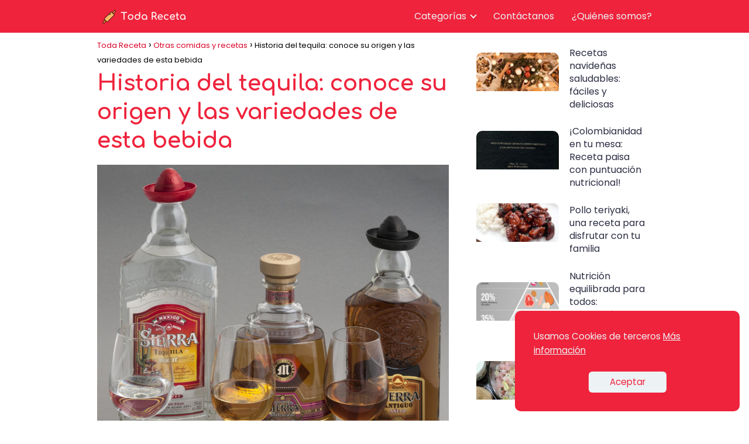

--- FILE ---
content_type: text/html; charset=UTF-8
request_url: https://todareceta.co/otros/historia-del-tequila-conoce-su-origen-y-las-variedades-de-esta-bebida/
body_size: 21425
content:
<!DOCTYPE html><html lang="es-CO" prefix="og: https://ogp.me/ns#" > <head> <meta charset="UTF-8"><meta name="viewport" content="width=device-width, initial-scale=1.0, maximum-scale=2.0"><link rel="dns-prefetch" href="https://www.googletagmanager.com"><link rel="preconnect" href="https://fonts.googleapis.com" crossorigin><link rel="preconnect" href="https://fonts.gstatic.com/" crossorigin><link rel="preconnect" href="https://www.googletagmanager.com" crossorigin><title>Historia del tequila: conoce su origen y las variedades de esta bebida - 2026</title><meta name="description" content="Encuentra aquí ☝ Historia del tequila: conoce su origen y las variedades de esta bebida del 2026"/><meta name="robots" content="follow, index, max-snippet:-1, max-video-preview:-1, max-image-preview:large"/><link rel="canonical" href="https://todareceta.co/otros/historia-del-tequila-conoce-su-origen-y-las-variedades-de-esta-bebida/"/><meta property="og:locale" content="es_ES"/><meta property="og:type" content="article"/><meta property="og:title" content="Historia del tequila: conoce su origen y las variedades de esta bebida - 2026"/><meta property="og:description" content="Encuentra aquí ☝ Historia del tequila: conoce su origen y las variedades de esta bebida del 2026"/><meta property="og:url" content="https://todareceta.co/otros/historia-del-tequila-conoce-su-origen-y-las-variedades-de-esta-bebida/"/><meta property="og:site_name" content="Toda Receta"/><meta property="article:tag" content="Mexicana"/><meta property="article:section" content="Otras comidas y recetas"/><meta property="og:image" content="https://todareceta.co/wp-content/uploads/historia-del-tequila-conoce-su-origen-y-las-variedades-de-esta-bebida-768x721.jpg"/><meta property="og:image:secure_url" content="https://todareceta.co/wp-content/uploads/historia-del-tequila-conoce-su-origen-y-las-variedades-de-esta-bebida-768x721.jpg"/><meta property="og:image:width" content="768"/><meta property="og:image:height" content="721"/><meta property="og:image:alt" content="Historia del tequila: conoce su origen y las variedades de esta bebida"/><meta property="og:image:type" content="image/jpeg"/><meta property="article:published_time" content="2023-05-21T05:33:15+00:00"/><meta name="twitter:card" content="summary_large_image"/><meta name="twitter:title" content="Historia del tequila: conoce su origen y las variedades de esta bebida - 2026"/><meta name="twitter:description" content="Encuentra aquí ☝ Historia del tequila: conoce su origen y las variedades de esta bebida del 2026"/><meta name="twitter:site" content="@samuelgomez"/><meta name="twitter:creator" content="@samuelgomez"/><meta name="twitter:image" content="https://todareceta.co/wp-content/uploads/historia-del-tequila-conoce-su-origen-y-las-variedades-de-esta-bebida-768x721.jpg"/><meta name="twitter:label1" content="Written by"/><meta name="twitter:data1" content="admin"/><meta name="twitter:label2" content="Time to read"/><meta name="twitter:data2" content="7 minutos"/><script type="application/ld+json" class="rank-math-schema">{"@context":"https://schema.org","@graph":[{"@type":["Person","Organization"],"@id":"https://todareceta.co/#person","name":"Maria Jose Duque","sameAs":["https://twitter.com/samuelgomez"],"logo":{"@type":"ImageObject","@id":"https://todareceta.co/#logo","url":"https://todareceta.co/wp-content/uploads/cropped-Logo-Toda-Receta-250-x-50.png","contentUrl":"https://todareceta.co/wp-content/uploads/cropped-Logo-Toda-Receta-250-x-50.png","caption":"Toda Receta","inLanguage":"es-CO"},"image":{"@type":"ImageObject","@id":"https://todareceta.co/#logo","url":"https://todareceta.co/wp-content/uploads/cropped-Logo-Toda-Receta-250-x-50.png","contentUrl":"https://todareceta.co/wp-content/uploads/cropped-Logo-Toda-Receta-250-x-50.png","caption":"Toda Receta","inLanguage":"es-CO"}},{"@type":"WebSite","@id":"https://todareceta.co/#website","url":"https://todareceta.co","name":"Toda Receta","publisher":{"@id":"https://todareceta.co/#person"},"inLanguage":"es-CO"},{"@type":"ImageObject","@id":"https://todareceta.co/wp-content/uploads/historia-del-tequila-conoce-su-origen-y-las-variedades-de-esta-bebida-scaled.jpg","url":"https://todareceta.co/wp-content/uploads/historia-del-tequila-conoce-su-origen-y-las-variedades-de-esta-bebida-scaled.jpg","width":"2560","height":"2402","inLanguage":"es-CO"},{"@type":"WebPage","@id":"https://todareceta.co/otros/historia-del-tequila-conoce-su-origen-y-las-variedades-de-esta-bebida/#webpage","url":"https://todareceta.co/otros/historia-del-tequila-conoce-su-origen-y-las-variedades-de-esta-bebida/","name":"Historia del tequila: conoce su origen y las variedades de esta bebida - 2026","datePublished":"2023-05-21T05:33:15+00:00","dateModified":"2023-05-21T05:33:15+00:00","isPartOf":{"@id":"https://todareceta.co/#website"},"primaryImageOfPage":{"@id":"https://todareceta.co/wp-content/uploads/historia-del-tequila-conoce-su-origen-y-las-variedades-de-esta-bebida-scaled.jpg"},"inLanguage":"es-CO"},{"@type":"Person","@id":"https://todareceta.co/author/mariajoseduque/","name":"admin","url":"https://todareceta.co/author/mariajoseduque/","image":{"@type":"ImageObject","@id":"https://secure.gravatar.com/avatar/b3db44b491ea0c51d188c40c11aa726387bc5a8ea55a10be29a7d12540291a77?s=96&amp;r=g","url":"https://secure.gravatar.com/avatar/b3db44b491ea0c51d188c40c11aa726387bc5a8ea55a10be29a7d12540291a77?s=96&amp;r=g","caption":"admin","inLanguage":"es-CO"},"sameAs":["https://todareceta.co"]},{"@type":"BlogPosting","headline":"Historia del tequila: conoce su origen y las variedades de esta bebida - 2026","datePublished":"2023-05-21T05:33:15+00:00","dateModified":"2023-05-21T05:33:15+00:00","articleSection":"Otras comidas y recetas","author":{"@id":"https://todareceta.co/author/mariajoseduque/","name":"admin"},"publisher":{"@id":"https://todareceta.co/#person"},"description":"Encuentra aqu\u00ed \u261d Historia del tequila: conoce su origen y las variedades de esta bebida del 2026","name":"Historia del tequila: conoce su origen y las variedades de esta bebida - 2026","@id":"https://todareceta.co/otros/historia-del-tequila-conoce-su-origen-y-las-variedades-de-esta-bebida/#richSnippet","isPartOf":{"@id":"https://todareceta.co/otros/historia-del-tequila-conoce-su-origen-y-las-variedades-de-esta-bebida/#webpage"},"image":{"@id":"https://todareceta.co/wp-content/uploads/historia-del-tequila-conoce-su-origen-y-las-variedades-de-esta-bebida-scaled.jpg"},"inLanguage":"es-CO","mainEntityOfPage":{"@id":"https://todareceta.co/otros/historia-del-tequila-conoce-su-origen-y-las-variedades-de-esta-bebida/#webpage"}}]}</script><link rel='dns-prefetch' href='//www.google.com'/><link rel='dns-prefetch' href='//fonts.googleapis.com'/><link rel="alternate" type="application/rss+xml" title="Toda Receta &raquo; Feed" href="https://todareceta.co/feed/"/><link rel="alternate" type="application/rss+xml" title="Toda Receta &raquo; RSS de los comentarios" href="https://todareceta.co/comments/feed/"/><link rel="alternate" title="oEmbed (JSON)" type="application/json+oembed" href="https://todareceta.co/wp-json/oembed/1.0/embed?url=https%3A%2F%2Ftodareceta.co%2Fotros%2Fhistoria-del-tequila-conoce-su-origen-y-las-variedades-de-esta-bebida%2F"/><link rel="alternate" title="oEmbed (XML)" type="text/xml+oembed" href="https://todareceta.co/wp-json/oembed/1.0/embed?url=https%3A%2F%2Ftodareceta.co%2Fotros%2Fhistoria-del-tequila-conoce-su-origen-y-las-variedades-de-esta-bebida%2F&#038;format=xml"/><style id='wp-img-auto-sizes-contain-inline-css' type='text/css'>img:is([sizes=auto i],[sizes^="auto," i]){contain-intrinsic-size:3000px 1500px}/*# sourceURL=wp-img-auto-sizes-contain-inline-css */</style><style id='wp-block-library-inline-css' type='text/css'>:root{--wp-block-synced-color:#7a00df;--wp-block-synced-color--rgb:122,0,223;--wp-bound-block-color:var(--wp-block-synced-color);--wp-editor-canvas-background:#ddd;--wp-admin-theme-color:#007cba;--wp-admin-theme-color--rgb:0,124,186;--wp-admin-theme-color-darker-10:#006ba1;--wp-admin-theme-color-darker-10--rgb:0,107,160.5;--wp-admin-theme-color-darker-20:#005a87;--wp-admin-theme-color-darker-20--rgb:0,90,135;--wp-admin-border-width-focus:2px}@media (min-resolution:192dpi){:root{--wp-admin-border-width-focus:1.5px}}.wp-element-button{cursor:pointer}:root .has-very-light-gray-background-color{background-color:#eee}:root .has-very-dark-gray-background-color{background-color:#313131}:root .has-very-light-gray-color{color:#eee}:root .has-very-dark-gray-color{color:#313131}:root .has-vivid-green-cyan-to-vivid-cyan-blue-gradient-background{background:linear-gradient(135deg,#00d084,#0693e3)}:root .has-purple-crush-gradient-background{background:linear-gradient(135deg,#34e2e4,#4721fb 50%,#ab1dfe)}:root .has-hazy-dawn-gradient-background{background:linear-gradient(135deg,#faaca8,#dad0ec)}:root .has-subdued-olive-gradient-background{background:linear-gradient(135deg,#fafae1,#67a671)}:root .has-atomic-cream-gradient-background{background:linear-gradient(135deg,#fdd79a,#004a59)}:root .has-nightshade-gradient-background{background:linear-gradient(135deg,#330968,#31cdcf)}:root .has-midnight-gradient-background{background:linear-gradient(135deg,#020381,#2874fc)}:root{--wp--preset--font-size--normal:16px;--wp--preset--font-size--huge:42px}.has-regular-font-size{font-size:1em}.has-larger-font-size{font-size:2.625em}.has-normal-font-size{font-size:var(--wp--preset--font-size--normal)}.has-huge-font-size{font-size:var(--wp--preset--font-size--huge)}.has-text-align-center{text-align:center}.has-text-align-left{text-align:left}.has-text-align-right{text-align:right}.has-fit-text{white-space:nowrap!important}#end-resizable-editor-section{display:none}.aligncenter{clear:both}.items-justified-left{justify-content:flex-start}.items-justified-center{justify-content:center}.items-justified-right{justify-content:flex-end}.items-justified-space-between{justify-content:space-between}.screen-reader-text{border:0;clip-path:inset(50%);height:1px;margin:-1px;overflow:hidden;padding:0;position:absolute;width:1px;word-wrap:normal!important}.screen-reader-text:focus{background-color:#ddd;clip-path:none;color:#444;display:block;font-size:1em;height:auto;left:5px;line-height:normal;padding:15px 23px 14px;text-decoration:none;top:5px;width:auto;z-index:100000}html :where(.has-border-color){border-style:solid}html :where([style*=border-top-color]){border-top-style:solid}html :where([style*=border-right-color]){border-right-style:solid}html :where([style*=border-bottom-color]){border-bottom-style:solid}html :where([style*=border-left-color]){border-left-style:solid}html :where([style*=border-width]){border-style:solid}html :where([style*=border-top-width]){border-top-style:solid}html :where([style*=border-right-width]){border-right-style:solid}html :where([style*=border-bottom-width]){border-bottom-style:solid}html :where([style*=border-left-width]){border-left-style:solid}html :where(img[class*=wp-image-]){height:auto;max-width:100%}:where(figure){margin:0 0 1em}html :where(.is-position-sticky){--wp-admin--admin-bar--position-offset:var(--wp-admin--admin-bar--height,0px)}@media screen and (max-width:600px){html :where(.is-position-sticky){--wp-admin--admin-bar--position-offset:0px}}/*# sourceURL=wp-block-library-inline-css */</style><style id='wp-block-categories-inline-css' type='text/css'>
.wp-block-categories{box-sizing:border-box}.wp-block-categories.alignleft{margin-right:2em}.wp-block-categories.alignright{margin-left:2em}.wp-block-categories.wp-block-categories-dropdown.aligncenter{text-align:center}.wp-block-categories .wp-block-categories__label{display:block;width:100%}
/*# sourceURL=https://todareceta.co/wp-includes/blocks/categories/style.min.css */
</style>
<style id='wp-block-heading-inline-css' type='text/css'>
h1:where(.wp-block-heading).has-background,h2:where(.wp-block-heading).has-background,h3:where(.wp-block-heading).has-background,h4:where(.wp-block-heading).has-background,h5:where(.wp-block-heading).has-background,h6:where(.wp-block-heading).has-background{padding:1.25em 2.375em}h1.has-text-align-left[style*=writing-mode]:where([style*=vertical-lr]),h1.has-text-align-right[style*=writing-mode]:where([style*=vertical-rl]),h2.has-text-align-left[style*=writing-mode]:where([style*=vertical-lr]),h2.has-text-align-right[style*=writing-mode]:where([style*=vertical-rl]),h3.has-text-align-left[style*=writing-mode]:where([style*=vertical-lr]),h3.has-text-align-right[style*=writing-mode]:where([style*=vertical-rl]),h4.has-text-align-left[style*=writing-mode]:where([style*=vertical-lr]),h4.has-text-align-right[style*=writing-mode]:where([style*=vertical-rl]),h5.has-text-align-left[style*=writing-mode]:where([style*=vertical-lr]),h5.has-text-align-right[style*=writing-mode]:where([style*=vertical-rl]),h6.has-text-align-left[style*=writing-mode]:where([style*=vertical-lr]),h6.has-text-align-right[style*=writing-mode]:where([style*=vertical-rl]){rotate:180deg}
/*# sourceURL=https://todareceta.co/wp-includes/blocks/heading/style.min.css */
</style>
<style id='wp-block-latest-posts-inline-css' type='text/css'>
.wp-block-latest-posts{box-sizing:border-box}.wp-block-latest-posts.alignleft{margin-right:2em}.wp-block-latest-posts.alignright{margin-left:2em}.wp-block-latest-posts.wp-block-latest-posts__list{list-style:none}.wp-block-latest-posts.wp-block-latest-posts__list li{clear:both;overflow-wrap:break-word}.wp-block-latest-posts.is-grid{display:flex;flex-wrap:wrap}.wp-block-latest-posts.is-grid li{margin:0 1.25em 1.25em 0;width:100%}@media (min-width:600px){.wp-block-latest-posts.columns-2 li{width:calc(50% - .625em)}.wp-block-latest-posts.columns-2 li:nth-child(2n){margin-right:0}.wp-block-latest-posts.columns-3 li{width:calc(33.33333% - .83333em)}.wp-block-latest-posts.columns-3 li:nth-child(3n){margin-right:0}.wp-block-latest-posts.columns-4 li{width:calc(25% - .9375em)}.wp-block-latest-posts.columns-4 li:nth-child(4n){margin-right:0}.wp-block-latest-posts.columns-5 li{width:calc(20% - 1em)}.wp-block-latest-posts.columns-5 li:nth-child(5n){margin-right:0}.wp-block-latest-posts.columns-6 li{width:calc(16.66667% - 1.04167em)}.wp-block-latest-posts.columns-6 li:nth-child(6n){margin-right:0}}:root :where(.wp-block-latest-posts.is-grid){padding:0}:root :where(.wp-block-latest-posts.wp-block-latest-posts__list){padding-left:0}.wp-block-latest-posts__post-author,.wp-block-latest-posts__post-date{display:block;font-size:.8125em}.wp-block-latest-posts__post-excerpt,.wp-block-latest-posts__post-full-content{margin-bottom:1em;margin-top:.5em}.wp-block-latest-posts__featured-image a{display:inline-block}.wp-block-latest-posts__featured-image img{height:auto;max-width:100%;width:auto}.wp-block-latest-posts__featured-image.alignleft{float:left;margin-right:1em}.wp-block-latest-posts__featured-image.alignright{float:right;margin-left:1em}.wp-block-latest-posts__featured-image.aligncenter{margin-bottom:1em;text-align:center}
/*# sourceURL=https://todareceta.co/wp-includes/blocks/latest-posts/style.min.css */
</style>
<style id='wp-block-tag-cloud-inline-css' type='text/css'>
.wp-block-tag-cloud{box-sizing:border-box}.wp-block-tag-cloud.aligncenter{justify-content:center;text-align:center}.wp-block-tag-cloud a{display:inline-block;margin-right:5px}.wp-block-tag-cloud span{display:inline-block;margin-left:5px;text-decoration:none}:root :where(.wp-block-tag-cloud.is-style-outline){display:flex;flex-wrap:wrap;gap:1ch}:root :where(.wp-block-tag-cloud.is-style-outline a){border:1px solid;font-size:unset!important;margin-right:0;padding:1ch 2ch;text-decoration:none!important}
/*# sourceURL=https://todareceta.co/wp-includes/blocks/tag-cloud/style.min.css */
</style>
<style id='wp-block-group-inline-css' type='text/css'>
.wp-block-group{box-sizing:border-box}:where(.wp-block-group.wp-block-group-is-layout-constrained){position:relative}
/*# sourceURL=https://todareceta.co/wp-includes/blocks/group/style.min.css */
</style>
<style id='wp-block-paragraph-inline-css' type='text/css'>
.is-small-text{font-size:.875em}.is-regular-text{font-size:1em}.is-large-text{font-size:2.25em}.is-larger-text{font-size:3em}.has-drop-cap:not(:focus):first-letter{float:left;font-size:8.4em;font-style:normal;font-weight:100;line-height:.68;margin:.05em .1em 0 0;text-transform:uppercase}body.rtl .has-drop-cap:not(:focus):first-letter{float:none;margin-left:.1em}p.has-drop-cap.has-background{overflow:hidden}:root :where(p.has-background){padding:1.25em 2.375em}:where(p.has-text-color:not(.has-link-color)) a{color:inherit}p.has-text-align-left[style*="writing-mode:vertical-lr"],p.has-text-align-right[style*="writing-mode:vertical-rl"]{rotate:180deg}
/*# sourceURL=https://todareceta.co/wp-includes/blocks/paragraph/style.min.css */
</style>
<style id='wp-block-spacer-inline-css' type='text/css'>
.wp-block-spacer{clear:both}
/*# sourceURL=https://todareceta.co/wp-includes/blocks/spacer/style.min.css */
</style>
<style id='global-styles-inline-css' type='text/css'>
:root{--wp--preset--aspect-ratio--square: 1;--wp--preset--aspect-ratio--4-3: 4/3;--wp--preset--aspect-ratio--3-4: 3/4;--wp--preset--aspect-ratio--3-2: 3/2;--wp--preset--aspect-ratio--2-3: 2/3;--wp--preset--aspect-ratio--16-9: 16/9;--wp--preset--aspect-ratio--9-16: 9/16;--wp--preset--color--black: #000000;--wp--preset--color--cyan-bluish-gray: #abb8c3;--wp--preset--color--white: #ffffff;--wp--preset--color--pale-pink: #f78da7;--wp--preset--color--vivid-red: #cf2e2e;--wp--preset--color--luminous-vivid-orange: #ff6900;--wp--preset--color--luminous-vivid-amber: #fcb900;--wp--preset--color--light-green-cyan: #7bdcb5;--wp--preset--color--vivid-green-cyan: #00d084;--wp--preset--color--pale-cyan-blue: #8ed1fc;--wp--preset--color--vivid-cyan-blue: #0693e3;--wp--preset--color--vivid-purple: #9b51e0;--wp--preset--gradient--vivid-cyan-blue-to-vivid-purple: linear-gradient(135deg,rgb(6,147,227) 0%,rgb(155,81,224) 100%);--wp--preset--gradient--light-green-cyan-to-vivid-green-cyan: linear-gradient(135deg,rgb(122,220,180) 0%,rgb(0,208,130) 100%);--wp--preset--gradient--luminous-vivid-amber-to-luminous-vivid-orange: linear-gradient(135deg,rgb(252,185,0) 0%,rgb(255,105,0) 100%);--wp--preset--gradient--luminous-vivid-orange-to-vivid-red: linear-gradient(135deg,rgb(255,105,0) 0%,rgb(207,46,46) 100%);--wp--preset--gradient--very-light-gray-to-cyan-bluish-gray: linear-gradient(135deg,rgb(238,238,238) 0%,rgb(169,184,195) 100%);--wp--preset--gradient--cool-to-warm-spectrum: linear-gradient(135deg,rgb(74,234,220) 0%,rgb(151,120,209) 20%,rgb(207,42,186) 40%,rgb(238,44,130) 60%,rgb(251,105,98) 80%,rgb(254,248,76) 100%);--wp--preset--gradient--blush-light-purple: linear-gradient(135deg,rgb(255,206,236) 0%,rgb(152,150,240) 100%);--wp--preset--gradient--blush-bordeaux: linear-gradient(135deg,rgb(254,205,165) 0%,rgb(254,45,45) 50%,rgb(107,0,62) 100%);--wp--preset--gradient--luminous-dusk: linear-gradient(135deg,rgb(255,203,112) 0%,rgb(199,81,192) 50%,rgb(65,88,208) 100%);--wp--preset--gradient--pale-ocean: linear-gradient(135deg,rgb(255,245,203) 0%,rgb(182,227,212) 50%,rgb(51,167,181) 100%);--wp--preset--gradient--electric-grass: linear-gradient(135deg,rgb(202,248,128) 0%,rgb(113,206,126) 100%);--wp--preset--gradient--midnight: linear-gradient(135deg,rgb(2,3,129) 0%,rgb(40,116,252) 100%);--wp--preset--font-size--small: 13px;--wp--preset--font-size--medium: 20px;--wp--preset--font-size--large: 36px;--wp--preset--font-size--x-large: 42px;--wp--preset--spacing--20: 0.44rem;--wp--preset--spacing--30: 0.67rem;--wp--preset--spacing--40: 1rem;--wp--preset--spacing--50: 1.5rem;--wp--preset--spacing--60: 2.25rem;--wp--preset--spacing--70: 3.38rem;--wp--preset--spacing--80: 5.06rem;--wp--preset--shadow--natural: 6px 6px 9px rgba(0, 0, 0, 0.2);--wp--preset--shadow--deep: 12px 12px 50px rgba(0, 0, 0, 0.4);--wp--preset--shadow--sharp: 6px 6px 0px rgba(0, 0, 0, 0.2);--wp--preset--shadow--outlined: 6px 6px 0px -3px rgb(255, 255, 255), 6px 6px rgb(0, 0, 0);--wp--preset--shadow--crisp: 6px 6px 0px rgb(0, 0, 0);}:where(.is-layout-flex){gap: 0.5em;}:where(.is-layout-grid){gap: 0.5em;}body .is-layout-flex{display: flex;}.is-layout-flex{flex-wrap: wrap;align-items: center;}.is-layout-flex > :is(*, div){margin: 0;}body .is-layout-grid{display: grid;}.is-layout-grid > :is(*, div){margin: 0;}:where(.wp-block-columns.is-layout-flex){gap: 2em;}:where(.wp-block-columns.is-layout-grid){gap: 2em;}:where(.wp-block-post-template.is-layout-flex){gap: 1.25em;}:where(.wp-block-post-template.is-layout-grid){gap: 1.25em;}.has-black-color{color: var(--wp--preset--color--black) !important;}.has-cyan-bluish-gray-color{color: var(--wp--preset--color--cyan-bluish-gray) !important;}.has-white-color{color: var(--wp--preset--color--white) !important;}.has-pale-pink-color{color: var(--wp--preset--color--pale-pink) !important;}.has-vivid-red-color{color: var(--wp--preset--color--vivid-red) !important;}.has-luminous-vivid-orange-color{color: var(--wp--preset--color--luminous-vivid-orange) !important;}.has-luminous-vivid-amber-color{color: var(--wp--preset--color--luminous-vivid-amber) !important;}.has-light-green-cyan-color{color: var(--wp--preset--color--light-green-cyan) !important;}.has-vivid-green-cyan-color{color: var(--wp--preset--color--vivid-green-cyan) !important;}.has-pale-cyan-blue-color{color: var(--wp--preset--color--pale-cyan-blue) !important;}.has-vivid-cyan-blue-color{color: var(--wp--preset--color--vivid-cyan-blue) !important;}.has-vivid-purple-color{color: var(--wp--preset--color--vivid-purple) !important;}.has-black-background-color{background-color: var(--wp--preset--color--black) !important;}.has-cyan-bluish-gray-background-color{background-color: var(--wp--preset--color--cyan-bluish-gray) !important;}.has-white-background-color{background-color: var(--wp--preset--color--white) !important;}.has-pale-pink-background-color{background-color: var(--wp--preset--color--pale-pink) !important;}.has-vivid-red-background-color{background-color: var(--wp--preset--color--vivid-red) !important;}.has-luminous-vivid-orange-background-color{background-color: var(--wp--preset--color--luminous-vivid-orange) !important;}.has-luminous-vivid-amber-background-color{background-color: var(--wp--preset--color--luminous-vivid-amber) !important;}.has-light-green-cyan-background-color{background-color: var(--wp--preset--color--light-green-cyan) !important;}.has-vivid-green-cyan-background-color{background-color: var(--wp--preset--color--vivid-green-cyan) !important;}.has-pale-cyan-blue-background-color{background-color: var(--wp--preset--color--pale-cyan-blue) !important;}.has-vivid-cyan-blue-background-color{background-color: var(--wp--preset--color--vivid-cyan-blue) !important;}.has-vivid-purple-background-color{background-color: var(--wp--preset--color--vivid-purple) !important;}.has-black-border-color{border-color: var(--wp--preset--color--black) !important;}.has-cyan-bluish-gray-border-color{border-color: var(--wp--preset--color--cyan-bluish-gray) !important;}.has-white-border-color{border-color: var(--wp--preset--color--white) !important;}.has-pale-pink-border-color{border-color: var(--wp--preset--color--pale-pink) !important;}.has-vivid-red-border-color{border-color: var(--wp--preset--color--vivid-red) !important;}.has-luminous-vivid-orange-border-color{border-color: var(--wp--preset--color--luminous-vivid-orange) !important;}.has-luminous-vivid-amber-border-color{border-color: var(--wp--preset--color--luminous-vivid-amber) !important;}.has-light-green-cyan-border-color{border-color: var(--wp--preset--color--light-green-cyan) !important;}.has-vivid-green-cyan-border-color{border-color: var(--wp--preset--color--vivid-green-cyan) !important;}.has-pale-cyan-blue-border-color{border-color: var(--wp--preset--color--pale-cyan-blue) !important;}.has-vivid-cyan-blue-border-color{border-color: var(--wp--preset--color--vivid-cyan-blue) !important;}.has-vivid-purple-border-color{border-color: var(--wp--preset--color--vivid-purple) !important;}.has-vivid-cyan-blue-to-vivid-purple-gradient-background{background: var(--wp--preset--gradient--vivid-cyan-blue-to-vivid-purple) !important;}.has-light-green-cyan-to-vivid-green-cyan-gradient-background{background: var(--wp--preset--gradient--light-green-cyan-to-vivid-green-cyan) !important;}.has-luminous-vivid-amber-to-luminous-vivid-orange-gradient-background{background: var(--wp--preset--gradient--luminous-vivid-amber-to-luminous-vivid-orange) !important;}.has-luminous-vivid-orange-to-vivid-red-gradient-background{background: var(--wp--preset--gradient--luminous-vivid-orange-to-vivid-red) !important;}.has-very-light-gray-to-cyan-bluish-gray-gradient-background{background: var(--wp--preset--gradient--very-light-gray-to-cyan-bluish-gray) !important;}.has-cool-to-warm-spectrum-gradient-background{background: var(--wp--preset--gradient--cool-to-warm-spectrum) !important;}.has-blush-light-purple-gradient-background{background: var(--wp--preset--gradient--blush-light-purple) !important;}.has-blush-bordeaux-gradient-background{background: var(--wp--preset--gradient--blush-bordeaux) !important;}.has-luminous-dusk-gradient-background{background: var(--wp--preset--gradient--luminous-dusk) !important;}.has-pale-ocean-gradient-background{background: var(--wp--preset--gradient--pale-ocean) !important;}.has-electric-grass-gradient-background{background: var(--wp--preset--gradient--electric-grass) !important;}.has-midnight-gradient-background{background: var(--wp--preset--gradient--midnight) !important;}.has-small-font-size{font-size: var(--wp--preset--font-size--small) !important;}.has-medium-font-size{font-size: var(--wp--preset--font-size--medium) !important;}.has-large-font-size{font-size: var(--wp--preset--font-size--large) !important;}.has-x-large-font-size{font-size: var(--wp--preset--font-size--x-large) !important;}
/*# sourceURL=global-styles-inline-css */
</style>
<style id='classic-theme-styles-inline-css' type='text/css'>/*! This file is auto-generated */.wp-block-button__link{color:#fff;background-color:#32373c;border-radius:9999px;box-shadow:none;text-decoration:none;padding:calc(.667em + 2px) calc(1.333em + 2px);font-size:1.125em}.wp-block-file__button{background:#32373c;color:#fff;text-decoration:none}/*# sourceURL=/wp-includes/css/classic-themes.min.css */</style><link rel='stylesheet' id='contact-form-7-css' href='https://todareceta.co/wp-content/plugins/contact-form-7/includes/css/styles.css?ver=6.0.6' type='text/css' media='all'/><link rel='stylesheet' id='asap-style-css' href='https://todareceta.co/wp-content/themes/AsapTheme/assets/css/main.min.css?ver=02150722' type='text/css' media='all'/><link rel='stylesheet' id='asap-google-fonts-css' href='https://fonts.googleapis.com/css2?family=Poppins:wght@400;700&#038;family=Comfortaa:wght@700&#038;display=swap' type='text/css' media='all'/><link rel='stylesheet' id='wpdreams-asl-basic-css' href='https://todareceta.co/wp-content/plugins/ajax-search-lite/css/style.basic.css?ver=4.12.7' type='text/css' media='all'/><link rel='stylesheet' id='wpdreams-asl-instance-css' href='https://todareceta.co/wp-content/plugins/ajax-search-lite/css/style-curvy-red.css?ver=4.12.7' type='text/css' media='all'/><link rel='shortlink' href='https://todareceta.co/?p=1977'/><link rel="preload" as="image" href="https://todareceta.co/wp-content/uploads/historia-del-tequila-conoce-su-origen-y-las-variedades-de-esta-bebida-scaled.jpg" imagesrcset="https://todareceta.co/wp-content/uploads/historia-del-tequila-conoce-su-origen-y-las-variedades-de-esta-bebida-scaled.jpg 2560w, https://todareceta.co/wp-content/uploads/historia-del-tequila-conoce-su-origen-y-las-variedades-de-esta-bebida-768x721.jpg 768w, https://todareceta.co/wp-content/uploads/historia-del-tequila-conoce-su-origen-y-las-variedades-de-esta-bebida-1536x1441.jpg 1536w, https://todareceta.co/wp-content/uploads/historia-del-tequila-conoce-su-origen-y-las-variedades-de-esta-bebida-2048x1922.jpg 2048w" imagesizes="(max-width: 2560px) 100vw, 2560px"/> <style> body {font-family: 'Poppins', sans-serif !important;background: #FFFFFF;font-weight: 400 !important;}h1,h2,h3,h4,h5,h6 {font-family: 'Comfortaa', sans-serif !important;font-weight: 700;line-height: 1.3;}h1 {color:#ef233c }h2,h5,h6 {color:#8d99ae }h3 {color:#2b2d42 }h4 {color:#222222 }.article-loop p, .article-loop-featured p, .article-loop h2, .article-loop h3, .article-loop h4, .article-loop span.entry-title, .related-posts p, .last-post-sidebar p, .woocommerce-loop-product__title {font-family: 'Poppins', sans-serif !important;font-size: 18px !important;font-weight: 400 !important;}.article-loop .show-extract p, .article-loop .show-extract span {font-family: 'Poppins', sans-serif !important;font-weight: 400 !important;}a {color: #d90429;}.the-content .post-index span, .des-category .post-index span {font-size:18px;}.the-content .post-index li, .the-content .post-index a, .des-category .post-index li, .des-category .post-index a, .comment-respond > p > span > a, .asap-pros-cons-title span, .asap-pros-cons ul li span, .woocommerce #reviews #comments ol.commentlist li .comment-text p, .woocommerce #review_form #respond p, .woocommerce .comment-reply-title, .woocommerce form .form-row label, .woocommerce-page form .form-row label {font-size: calc(18px - 2px);}.content-tags a, .tagcloud a {border:1px solid #d90429;}.content-tags a:hover, .tagcloud a:hover {color: #d9042999;}p, .the-content ul li, .the-content ol li {color: #2b2d42;font-size: 18px;line-height: 1.6;}.comment-author cite, .primary-sidebar ul li a, .woocommerce ul.products li.product .price, span.asap-author {color: #2b2d42;}.comment-body p, #commentform input, #commentform textarea {font-size: calc(18px - 2px);}.breadcrumb a, .breadcrumb span, .woocommerce .woocommerce-breadcrumb {font-size: calc(18px - 5px);}.content-footer p, .content-footer li, .search-header input:not([type=submit]):not([type=radio]):not([type=checkbox]):not([type=file]) {font-size: calc(18px - 4px) !important;}.search-header input:not([type=submit]):not([type=radio]):not([type=checkbox]):not([type=file]) {border:1px solid #edf2f426 !important;}h1 {font-size: 38px;}h2 {font-size: 32px;}h3 {font-size: 28px;}h4 {font-size: 23px;}.site-header, #cookiesbox {background: #ef233c;}.site-header-wc a span.count-number {border:1px solid #edf2f4;}.content-footer {background: #ef233c;}.comment-respond > p, .area-comentarios ol > p, .error404 .content-loop p + p, .search .content-loop p + p {border-bottom:1px solid #d90429 }.pagination a, .nav-links a, .woocommerce #respond input#submit, .woocommerce a.button, .woocommerce button.button, .woocommerce input.button, .woocommerce #respond input#submit.alt, .woocommerce a.button.alt, .woocommerce button.button.alt, .woocommerce input.button.alt, .wpcf7-form input.wpcf7-submit {background: #d90429;color: #2b2d42 !important;}.woocommerce div.product .woocommerce-tabs ul.tabs li.active {border-bottom: 2px solid #d90429;}.pagination a:hover, .nav-links a:hover {background: #d90429B3;}.article-loop a span.entry-title {color:#2b2d42 !important;}.article-loop a:hover p, .article-loop a:hover span.entry-title {color: #d90429 !important;}.article-loop.custom-links a:hover span.entry-title {color: #2b2d42 !important;}#commentform input, #commentform textarea {border: 2px solid #d90429;font-weight: 400 !important;}.content-loop {max-width: 980px;}.site-header-content {max-width: 980px;}.content-footer {max-width: calc(980px - 32px);}.content-footer-social {background: #ef233c1A;}.content-single {max-width: 980px;}.content-page {max-width: 980px;}.content-wc {max-width: 980px;}.reply a, .go-top {background: #d90429;color: #2b2d42;}.reply a {border: 2px solid #d90429;}#commentform input[type=submit] {background: #d90429;color: #2b2d42;}.site-header a, header, header label {color: #edf2f4;}.content-footer a, .content-footer p, .content-footer .widget-area {color: #edf2f4;}header .line {background: #edf2f4;}.site-logo img {max-width: 160px;}.search-header {margin-left: 0px;}.primary-sidebar {width:300px;}p.sidebar-title, .comment-respond > p, .area-comentarios ol > p {font-size:calc(18px + 2px);}.popular-post-sidebar ol a {color:#2b2d42;font-size:calc(18px - 2px);}.popular-post-sidebar ol li:before, .primary-sidebar div ul li:before {border-color: #d90429;}.search-form input[type=submit] {background:#ef233c;}.search-form {border:2px solid #d90429;}.sidebar-title:after,.archive .content-loop h1:after {background:#d90429;}.single-nav .nav-prev a:before, .single-nav .nav-next a:before {border-color:#d90429;}.single-nav a {color:#2b2d42;font-size:calc(18px - 3px);}.the-content .post-index {border-top:2px solid #d90429;}.the-content .post-index #show-table {color:#d90429;font-size: calc(18px - 3px);font-weight: 400;}.the-content .post-index .btn-show {font-size: calc(18px - 3px) !important;}.search-header form {width:200px;}.site-header .site-header-wc svg {stroke:#edf2f4;}.item-featured {color:#FFFFFF;background:#f16028;} html{scroll-behavior:smooth;} .article-content, #commentform input, #commentform textarea, .reply a, .woocommerce #respond input#submit, .woocommerce #respond input#submit.alt, .woocommerce-address-fields__field-wrapper input, .woocommerce-EditAccountForm input, .wpcf7-form input, .wpcf7-form textarea, .wpcf7-form input.wpcf7-submit {border-radius:10px !important;}.pagination a, .pagination span, .nav-links a {border-radius:50%;min-width:2.5rem;}.reply a {padding:6px 8px !important;}.asap-icon, .asap-icon-single {border-radius:50%;}.asap-icon{margin-right:1px;padding:.6rem !important;}.content-footer-social {border-top-left-radius:10px;border-top-right-radius:10px;}.item-featured, .content-item-category>span, .woocommerce span.onsale, .woocommerce a.button, .woocommerce button.button, .woocommerce input.button, .woocommerce a.button.alt, .woocommerce button.button.alt, .woocommerce input.button.alt, .product-gallery-summary .quantity input, #add_payment_method table.cart input, .woocommerce-cart table.cart input, .woocommerce-checkout table.cart input, .woocommerce div.product form.cart .variations select {border-radius:2rem !important;}.search-home input {border-radius:2rem !important;padding: 0.875rem 1.25rem !important;}.search-home button.s-btn {margin-right:1.25rem !important;}#cookiesbox p, #cookiesbox a {color: #edf2f4;}#cookiesbox button {background: #edf2f4;color:#ef233c;}@media (min-width:1050px) {ul.sub-menu, ul.sub-menu li {border-radius:10px;}.search-header input {border-radius:2rem !important;padding: 0 0 0 .85rem !important;}.search-header button.s-btn {width:2.65rem !important;}.site-header .asap-icon svg {stroke: #edf2f4 !important;} .article-loop-featured:first-child .article-image-featured {border-top-left-radius:10px !important;border-bottom-left-radius:10px !important;}.article-loop-featured.asap-columns-1:nth-child(1) .article-image-featured, .article-loop-featured.asap-columns-2:nth-child(2) .article-image-featured, .article-loop-featured.asap-columns-3:nth-child(3) .article-image-featured, .article-loop-featured.asap-columns-4:nth-child(4) .article-image-featured, .article-loop-featured.asap-columns-5:nth-child(5) .article-image-featured {border-top-right-radius:10px !important;border-bottom-right-radius:10px !important;} } .content-footer {border-top-left-radius:10px;border-top-right-radius:10px;} .checkbox .check-table svg {stroke:#d90429;} @media(max-width:480px) {h1, .archive .content-loop h1 {font-size: calc(38px - 8px);}h2 {font-size: calc(32px - 4px);}h3 {font-size: calc(28px - 4px);} .article-loop-featured .article-image-featured {border-radius:10px !important;} }@media(min-width:1050px) {.content-thin {width: calc(95% - 300px);}#menu>ul {font-size: calc(18px - 2px);}#menu ul .menu-item-has-children:after {border: solid #edf2f4;border-width: 0 2px 2px 0;}} .item-featured {margin-top:44px;} .last-post-sidebar {padding:0;margin-bottom:2rem !important;}.last-post-sidebar .article-loop a {display:flex !important;align-items: center;}.last-post-sidebar .article-loop p {width:100%;text-align:left !important;margin-bottom:0;font-size: calc(18px - 2px) !important;}.last-post-sidebar .article-content {height:90px !important;margin-bottom:0 !important;margin-right:.5rem;min-width:120px;}.last-post-sidebar .article-image {height:90px !important;min-width:120px;}.last-post-sidebar article {margin-bottom:1.5rem !important;} .the-content ul:not(#index-table) li::marker {color: #d90429;}.the-content > ol:not(#index-table *) > li:before {content: counter(li);counter-increment: li;left: -1.5em;top: 65%;color:#2b2d42;background: #d90429;height: 1.4em;width: 1.22em;padding: 1px 1px 1px 2px;border-radius: 6px;border: 1px solid #d90429;line-height: 1.5em;font-size: 24px;text-align: center;font-weight: 400;float: left !important;margin-right: 16px;margin-top: 8px;}.the-content > ol:not(#index-table *) {counter-reset: li;list-style: none;padding: 0;margin-bottom: 2rem;text-shadow: 0 1px 0 rgb(255 255 255 / 50%);}.the-content > ol:not(#index-table) > li {position: relative;display: block;padding: 0.5rem 0 0;margin: 0.5rem 0 1.25rem !important;border-radius: 10px;color: #444;text-decoration: none;margin-left: 2px;} .asap-date-loop {font-size: calc(18px - 5px) !important;text-align:center;} .content-cluster .article-loop p, .content-cluster .article-loop h2, .content-cluster .article-loop h3, .content-cluster .article-loop h4, .content-cluster .article-loop span.entry-title {text-align: left !important;margin-bottom:8px !important;padding:0 10px 0 0 !important;}.content-cluster .article-loop .show-extract p {font-size: calc(18px - 2px) !important;}@media (min-width:800px) {.content-cluster .article-loop {margin-bottom:1rem !important;}} .the-content h2:before {margin-top: -70px;height: 70px;} .content-footer .widget-area {padding-right:2rem;}footer {background: #ef233c;}.content-footer {padding:20px;}.content-footer p.widget-title {margin-bottom:10px;}.content-footer .logo-footer {width:100%;align-items:flex-start;}.content-footer-social {width: 100%;}.content-footer-social > div {max-width: calc(980px - 32px);margin:0 auto;}@media (min-width:1050px) {.content-footer {padding:20px 0;}}@media (max-width:1050px) {.content-footer .logo-footer {margin:0 0 1rem 0 !important;}.content-footer .widget-area {margin-top:2rem !important;}} @media (max-width:1050px) {.content-footer {padding-bottom:44px;}} @media (max-width: 1050px) and (min-width:481px) { .article-loop-featured .article-image-featured {border-radius: 10px !important;} }</style><meta name="theme-color" content="#ef233c"><script type="application/ld+json"> { "@context": "http://schema.org", "@type": "Organization", "name": "Toda Receta", "alternateName": "Encuentra tus recetas favoritas aquí", "url": "https://todareceta.co" ,"logo": "https://todareceta.co/wp-content/uploads/cropped-Logo-Toda-Receta-250-x-50.png" }</script><script type="application/ld+json"> { "@context": "https://schema.org", "@type": "Article", "mainEntityOfPage": { "@type": "WebPage", "@id": "https://todareceta.co/otros/historia-del-tequila-conoce-su-origen-y-las-variedades-de-esta-bebida/" }, "headline": "Historia del tequila: conoce su origen y las variedades de esta bebida", "image": { "@type": "ImageObject", "url": "https://todareceta.co/wp-content/uploads/historia-del-tequila-conoce-su-origen-y-las-variedades-de-esta-bebida-scaled.jpg" }, "author": { "@type": "Person", "name": "admin" }, "publisher": { "@type": "Organization", "name": "Toda Receta" , "logo": { "@type": "ImageObject", "url": "https://todareceta.co/wp-content/uploads/cropped-Logo-Toda-Receta-250-x-50.png" } }, "datePublished": "2023-05-21 05:33", "dateModified": "2023-05-21 05:33"}</script> <link rel="preconnect" href="https://fonts.gstatic.com" crossorigin/> <link rel="preload" as="style" href="//fonts.googleapis.com/css?family=Open+Sans&display=swap"/> <link rel="stylesheet" href="//fonts.googleapis.com/css?family=Open+Sans&display=swap" media="all"/> <style> div[id*='ajaxsearchlitesettings'].searchsettings .asl_option_inner label { font-size: 0px !important; color: rgba(0, 0, 0, 0); } div[id*='ajaxsearchlitesettings'].searchsettings .asl_option_inner label:after { font-size: 11px !important; position: absolute; top: 0; left: 0; z-index: 1; } .asl_w_container { width: 100%; margin: 0px 0px 0px 0px; min-width: 200px; } div[id*='ajaxsearchlite'].asl_m { width: 100%; } div[id*='ajaxsearchliteres'].wpdreams_asl_results div.resdrg span.highlighted { font-weight: bold; color: rgba(217, 49, 43, 1); background-color: rgba(238, 238, 238, 1); } div[id*='ajaxsearchliteres'].wpdreams_asl_results .results img.asl_image { width: 70px; height: 70px; object-fit: cover; } div.asl_r .results { max-height: none; } div.asl_r.asl_w.vertical .results .item::after { display: block; position: absolute; bottom: 0; content: ''; height: 1px; width: 100%; background: #D8D8D8; } div.asl_r.asl_w.vertical .results .item.asl_last_item::after { display: none; } </style> <script async src="https://www.googletagmanager.com/gtag/js?id=G-WN4HBCSZ97"></script><script> window.dataLayer = window.dataLayer || []; function gtag(){dataLayer.push(arguments);} gtag('js', new Date()); gtag('config', 'G-WN4HBCSZ97');</script><script async src="https://pagead2.googlesyndication.com/pagead/js/adsbygoogle.js?client=ca-pub-3749906629150647" crossorigin="anonymous"></script><meta name="publisuites-verify-code" content="aHR0cHM6Ly90b2RhcmVjZXRhLmNv"/><link rel="icon" href="https://todareceta.co/wp-content/uploads/2023/02/cropped-rodillo-1-32x32.png" sizes="32x32"/><link rel="icon" href="https://todareceta.co/wp-content/uploads/2023/02/cropped-rodillo-1-192x192.png" sizes="192x192"/><link rel="apple-touch-icon" href="https://todareceta.co/wp-content/uploads/2023/02/cropped-rodillo-1-180x180.png"/><meta name="msapplication-TileImage" content="https://todareceta.co/wp-content/uploads/2023/02/cropped-rodillo-1-270x270.png"/></head> <body class="wp-singular postid-1977 wp-theme-AsapTheme"> <header class="site-header"> <div class="site-header-content"> <div class="site-logo"><a href="https://todareceta.co/" class="custom-logo-link" rel="home"><img width="250" height="50" src="https://todareceta.co/wp-content/uploads/cropped-Logo-Toda-Receta-250-x-50.png" class="custom-logo" alt="Toda Receta" decoding="async"/></a></div> <div> <input type="checkbox" id="btn-menu"/> <label id="nav-icon" for="btn-menu"> <div class="circle nav-icon"> <span class="line top"></span> <span class="line middle"></span> <span class="line bottom"></span> </div> </label> <nav id="menu" itemscope="itemscope" itemtype="http://schema.org/SiteNavigationElement" role="navigation"> <ul id="menu-menu-principal" class="abc"><li id="menu-item-76" class="menu-item menu-item-type-custom menu-item-object-custom menu-item-has-children menu-item-76"><a href="#" itemprop="url">Categorías</a><ul class="sub-menu"> <li id="menu-item-74" class="menu-item menu-item-type-taxonomy menu-item-object-category menu-item-74"><a href="https://todareceta.co/desayuno/" itemprop="url">Desayunos</a></li> <li id="menu-item-69" class="menu-item menu-item-type-taxonomy menu-item-object-category menu-item-69"><a href="https://todareceta.co/almuerzo/" itemprop="url">Almuerzos</a></li> <li id="menu-item-73" class="menu-item menu-item-type-taxonomy menu-item-object-category menu-item-73"><a href="https://todareceta.co/comida/" itemprop="url">Comidas o Cenas</a></li> <li id="menu-item-71" class="menu-item menu-item-type-taxonomy menu-item-object-category menu-item-71"><a href="https://todareceta.co/bebida/" itemprop="url">Bebidas</a></li> <li id="menu-item-70" class="menu-item menu-item-type-taxonomy menu-item-object-category menu-item-70"><a href="https://todareceta.co/postre/" itemprop="url">Postres</a></li> <li id="menu-item-72" class="menu-item menu-item-type-taxonomy menu-item-object-category menu-item-72"><a href="https://todareceta.co/ensalada/" itemprop="url">Ensaladas</a></li> <li id="menu-item-75" class="menu-item menu-item-type-taxonomy menu-item-object-category menu-item-75"><a href="https://todareceta.co/mascotas/" itemprop="url">Recetas y comidas para Mascotas</a></li> <li id="menu-item-568" class="menu-item menu-item-type-taxonomy menu-item-object-category menu-item-568"><a href="https://todareceta.co/salsa/" itemprop="url">Salsas</a></li> <li id="menu-item-567" class="menu-item menu-item-type-taxonomy menu-item-object-category current-post-ancestor current-menu-parent current-post-parent menu-item-567"><a href="https://todareceta.co/otros/" itemprop="url">Otras comidas y recetas</a></li></ul></li><li id="menu-item-566" class="menu-item menu-item-type-post_type menu-item-object-page menu-item-566"><a href="https://todareceta.co/contactanos/" itemprop="url">Contáctanos</a></li><li id="menu-item-601" class="menu-item menu-item-type-post_type menu-item-object-page menu-item-601"><a href="https://todareceta.co/quienes-somos/" itemprop="url">¿Quiénes somos?</a></li></ul> </nav> </div> </div> </header> <main class="content-single"> <article class="content-thin"> <div role="navigation" aria-label="Breadcrumbs" class="breadcrumb-trail breadcrumbs" itemprop="breadcrumb"><ul class="breadcrumb" itemscope itemtype="http://schema.org/BreadcrumbList"><meta name="numberOfItems" content="3"/><meta name="itemListOrder" content="Ascending"/><li itemprop="itemListElement" itemscope itemtype="http://schema.org/ListItem" class="trail-item trail-begin"><a href="https://todareceta.co/" rel="home" itemprop="item"><span itemprop="name">Toda Receta</span></a><meta itemprop="position" content="1"/></li><li itemprop="itemListElement" itemscope itemtype="http://schema.org/ListItem" class="trail-item"><a href="https://todareceta.co/otros/" itemprop="item"><span itemprop="name">Otras comidas y recetas</span></a><meta itemprop="position" content="2"/></li><li itemprop="itemListElement" itemscope itemtype="http://schema.org/ListItem" class="trail-item trail-end"><span itemprop="name">Historia del tequila: conoce su origen y las variedades de esta bebida</span><meta itemprop="position" content="3"/></li></ul></div> <h1>Historia del tequila: conoce su origen y las variedades de esta bebida</h1> <div class="post-thumbnail"><img width="2560" height="2402" src="https://todareceta.co/wp-content/uploads/historia-del-tequila-conoce-su-origen-y-las-variedades-de-esta-bebida-scaled.jpg" class="attachment-large size-large wp-post-image" alt="historia del tequila conoce su origen y las variedades de esta bebida scaled" decoding="async" fetchpriority="high" srcset="https://todareceta.co/wp-content/uploads/historia-del-tequila-conoce-su-origen-y-las-variedades-de-esta-bebida-scaled.jpg 2560w, https://todareceta.co/wp-content/uploads/historia-del-tequila-conoce-su-origen-y-las-variedades-de-esta-bebida-768x721.jpg 768w, https://todareceta.co/wp-content/uploads/historia-del-tequila-conoce-su-origen-y-las-variedades-de-esta-bebida-1536x1441.jpg 1536w, https://todareceta.co/wp-content/uploads/historia-del-tequila-conoce-su-origen-y-las-variedades-de-esta-bebida-2048x1922.jpg 2048w" sizes="(max-width: 2560px) 100vw, 2560px" title="Historia del tequila: conoce su origen y las variedades de esta bebida 1"></div> <div class="the-content"> <p>El tequila es una de las bebidas más populares y emblemáticas de México. Su sabor y aroma característicos han conquistado paladares de todo el mundo, convirtiéndolo en un producto de exportación de gran importancia para el país. Pero, ¿sabías que el tequila tiene una larga y fascinante historia que se remonta a siglos atrás? En esta ocasión, te invitamos a conocer todo acerca del origen y las variedades de esta bebida icónica. Acompáñanos en un recorrido por la historia del tequila y descubre los secretos detrás de su elaboración y las diferentes formas de disfrutarlo. ¡Salud!</p><p>El tequila es una de las bebidas más populares de México y del mundo, pero ¿sabes cuál es su origen y cuáles son las variedades de esta bebida?</p><div class="post-index"><span>Tabla de Contenidos<span class="btn-show"><label class="checkbox"><input type="checkbox"/ ><span class="check-table" ><svg xmlns="http://www.w3.org/2000/svg" viewBox="0 0 24 24"><path stroke="none" d="M0 0h24v24H0z" fill="none"/><polyline points="6 15 12 9 18 15"/></svg></span></label></span></span> <ol id="index-table"> <li> <a href="#Origen_del_tequila" title="Origen del tequila">Origen del tequila</a> </li> <li> <a href="#Variedades_del_tequila" title="Variedades del tequila">Variedades del tequila</a> </li> <li> <a href="#¿Qué_es_el_tequila_y_su_origen?" title="¿Qué es el tequila y su origen?">¿Qué es el tequila y su origen?</a> </li> <li> <a href="#¿Dónde_se_originó_el_tequila?" title="¿Dónde se originó el tequila?">¿Dónde se originó el tequila?</a> </li> <li> <a href="#¿Cuántos_tipos_de_tequila_hay?" title="¿Cuántos tipos de tequila hay?">¿Cuántos tipos de tequila hay?</a> </li> <li> <a href="#Tequila_blanco_o_plata" title="Tequila blanco o plata">Tequila blanco o plata</a> </li> <li> <a href="#Tequila_reposado" title="Tequila reposado">Tequila reposado</a> </li> <li> <a href="#Tequila_añejo" title="Tequila añejo">Tequila añejo</a> </li> <li> <a href="#Tequila_extra_añejo" title="Tequila extra añejo">Tequila extra añejo</a> <ol > <li> <a href="#¿Quién_descubrió_el_tequila?" title="¿Quién descubrió el tequila?">¿Quién descubrió el tequila?</a> </li> </ol> </li> </ol> </div><h2 id="Origen_del_tequila">Origen del tequila</h2><p>El tequila se originó en la ciudad de Tequila, ubicada en el estado de Jalisco, México. Se cree que los aztecas ya consumían una bebida fermentada hecha de la planta de agave, pero fue en el siglo XVI cuando los españoles introdujeron la destilación de esta bebida y se comenzó a producir el tequila que conocemos hoy en día.</p><p>En 1974, el gobierno mexicano estableció que solo el tequila producido en ciertas regiones de México puede llevar el nombre de "tequila", lo que garantiza su calidad y autenticidad.</p><h2 id="Variedades_del_tequila">Variedades del tequila</h2><p>Existen diferentes variedades de tequila, que se distinguen por su tiempo de maduración y por el tipo de agave utilizado en su producción. Las principales variedades de tequila son:</p><ul><li><b>Tequila blanco:</b> es el tequila más joven y fresco, se envejece por un máximo de 2 meses y se elabora con agave azul.</li><li><b>Tequila reposado:</b> se envejece por un mínimo de 2 meses y un máximo de 1 año en barricas de roble, lo que le da un sabor suave y ligeramente ahumado. También se elabora con agave azul.</li><li><b>Tequila añejo:</b> se envejece por un mínimo de 1 año y un máximo de 3 años en barricas de roble, lo que le da un sabor más complejo y suave. También se elabora con agave azul.</li><li><b>Tequila extra añejo:</b> se envejece por un mínimo de 3 años en barricas de roble, lo que le da un sabor suave y complejo. También se elabora con agave azul.</li><li><b>Tequila joven o mixto:</b> se elabora mezclando tequila blanco con tequila reposado o añejo, lo que le da un sabor equilibrado y suave.</li></ul><p>El tequila es una bebida versátil que se puede disfrutar solo, en cócteles o como ingrediente en la preparación de platos y postres. Ahora que conoces más acerca de la historia y variedades del tequila, puedes disfrutarlo de una manera más informada y apreciar su sabor y calidad.</p><h2 id="¿Qué_es_el_tequila_y_su_origen?">¿Qué es el tequila y su origen?</h2><p>El tequila es una bebida alcohólica típica de México, que se obtiene a partir de la destilación del agave azul. Esta bebida es muy popular en todo el mundo y es considerada como una de las bebidas más emblemáticas y representativas de la cultura mexicana.</p><p>El origen del tequila se remonta a la época prehispánica, cuando los indígenas mexicanos descubrieron las propiedades medicinales y alimenticias del agave. Con el paso del tiempo, se empezó a fermentar y destilar el agave, dando lugar al tequila.</p><p>La denominación de origen del tequila se estableció en 1974, y desde entonces solo se puede utilizar el nombre "tequila" para las bebidas que se producen en ciertas regiones de México, como Jalisco, Michoacán, Guanajuato, Nayarit y Tamaulipas.</p><p>Para la elaboración del tequila se utilizan piñas de agave azul, que se cuecen en hornos de piedra, se trituran y se fermentan. Después de la fermentación, se destila el líquido resultante, que puede ser blanco o reposado, dependiendo del tiempo que se haya dejado envejecer.</p><p>El tequila se puede tomar solo, con sal y limón, o en cócteles como la margarita o el tequila sunrise. Además, existen diferentes grados de calidad del tequila, que se clasifican en blanco, joven, reposado y añejo.</p><p>Se obtiene a partir del agave azul y se elabora en ciertas regiones de México. El tequila se puede tomar solo o en cócteles, y existen diferentes grados de calidad del tequila.</p><h2 id="¿Dónde_se_originó_el_tequila?">¿Dónde se originó el tequila?</h2><p>El tequila es una bebida alcohólica originaria de México. Más específicamente, se cree que el tequila proviene de la región de Tequila, en el estado de Jalisco, México. La región de Tequila se encuentra cerca de la ciudad de Guadalajara, que es la capital del estado de Jalisco.</p><p>El tequila se elabora a partir del agave azul, una planta que es nativa de México. El proceso de elaboración del tequila es bastante complejo y puede tardar varios años. Primero, las piñas del agave azul se cosechan y se cocinan en hornos de ladrillos durante varios días. Luego, las piñas se trituran y se fermentan en grandes tanques de acero inoxidable. Por último, el líquido fermentado se destila dos veces para crear el tequila.</p><p>El tequila es una bebida muy popular en todo el mundo y es conocida por su sabor distintivo y su capacidad para hacerte sentir bien. Además, el tequila es una bebida muy versátil que se puede disfrutar de muchas maneras diferentes. Se puede beber solo, con hielo o mezclado con otros ingredientes para crear cócteles deliciosos.</p><p>Se elabora a partir del agave azul y su proceso de elaboración es bastante complejo. El tequila es una bebida muy popular y versátil que se puede disfrutar de muchas maneras diferentes. ¡Salud!</p><h2 id="¿Cuántos_tipos_de_tequila_hay?">¿Cuántos tipos de tequila hay?</h2><p>El tequila es una bebida icónica de México que se ha popularizado en todo el mundo. Sin embargo, muchas personas no saben que existen varios tipos de tequila. En este artículo, te explicaremos cuántos tipos de tequila hay y cuáles son sus características.</p><h2 id="Tequila_blanco_o_plata">Tequila blanco o plata</h2><p>El tequila blanco o plata es el más común y popular. Se produce a partir de la destilación de la mezcla de agave y agua. Es un tequila cristalino y transparente, sin añejamiento en barricas de madera. Es ideal para mezclas de cócteles como margaritas y palomas. </p><h2 id="Tequila_reposado">Tequila reposado</h2><p>El tequila reposado se envejece en barricas de madera de roble blanco durante un período de 2 a 12 meses. Este proceso de añejamiento le da un sabor y aroma suave, con notas de vainilla y caramelo. Es ideal para beber solo o en cócteles más sofisticados.</p><h2 id="Tequila_añejo">Tequila añejo</h2><p>El tequila añejo se envejece en barricas de madera de roble blanco durante un período de 1 a 3 años. Este proceso de añejamiento le da un sabor y aroma más complejo y profundo, con notas de madera y frutos secos. Es ideal para beber solo y disfrutar de su sabor único.</p><h2 id="Tequila_extra_añejo">Tequila extra añejo</h2><p>El tequila extra añejo se envejece en barricas de madera de roble blanco durante un período de más de 3 años. Este proceso de añejamiento le da un sabor y aroma excepcionalmente complejo y profundo, con notas de chocolate, tabaco y café. Es ideal para beber solo y disfrutar de su sabor único y complejo.</p><p>Cada uno de ellos tiene sus propias características y se adapta a diferentes gustos y ocasiones. ¡Así que no dudes en probarlos todos y descubre cuál es tu favorito!</p><h3 id="¿Quién_descubrió_el_tequila?">¿Quién descubrió el tequila?</h3><p>El tequila es una bebida alcohólica que se obtiene a partir de la destilación del jugo fermentado de la planta de agave. Es una bebida popular en México y en todo el mundo, y es comúnmente asociada con la cultura y la tradición mexicana. Pero, ¿quién descubrió el tequila?</p><p>La respuesta a esta pregunta no es tan sencilla como parece. Existen varias teorías sobre el origen del tequila y quién fue el primero en producirlo. Una de las versiones más populares es que el tequila fue descubierto por los aztecas hace más de 1000 años.</p><p>Según esta teoría, los aztecas descubrieron que la fermentación del jugo de agave producía una bebida alcohólica que llamaron "pulque". Con el tiempo, aprendieron a destilar el pulque y producir tequila. Sin embargo, no hay evidencia histórica que respalde esta teoría.</p><p>Otra teoría sugiere que el tequila fue descubierto por los españoles durante la época de la conquista de México. Los españoles trajeron consigo el arte de la destilación, y es posible que hayan utilizado el agave para producir una bebida alcohólica similar al tequila. </p><p>Sea cual sea la teoría que se prefiera, lo cierto es que el tequila se convirtió en una bebida popular en México durante el siglo XVIII. La producción de tequila se concentró en la región de Jalisco, donde se encuentra la ciudad de Tequila, que es considerada la cuna del tequila.</p><p>Hoy en día, el tequila es una bebida muy valorada por los mexicanos y por los amantes de la cultura mexicana en todo el mundo. El tequila es una bebida versátil que se puede disfrutar en cócteles o solo, y es una parte integral de muchas celebraciones y festividades en México.</p><p>Lo que sí es seguro es que el tequila es una bebida icónica de la cultura mexicana, y que su popularidad sigue creciendo en todo el mundo.</p><p>En conclusión, el tequila es una bebida que ha sido parte de la cultura y la historia de México durante siglos. Su origen está lleno de mitos y leyendas, pero lo cierto es que su sabor y calidad han sido reconocidos en todo el mundo. Hoy en día, existen diferentes variedades de tequila que se adaptan a los gustos y preferencias de cada persona. Sin duda, esta bebida seguirá siendo una de las más emblemáticas de México y una de las favoritas de los amantes de los destilados. ¡Salud con un buen tequila!<br/><br/><iframe loading="lazy" width="560" height="315" src="https://www.youtube.com/embed/ICaMQ5cjfL0" title="YouTube video player" frameborder="0" allow="accelerometer; autoplay; clipboard-write; encrypted-media; gyroscope; picture-in-picture; web-share" allowfullscreen></iframe></p><div class="content-tags"><a href="https://todareceta.co/tag/mexicana/" rel="tag">Mexicana</a></div> </div> <div class="social-buttons flexbox"> <a href="https://www.facebook.com/sharer/sharer.php?u=https://todareceta.co/otros/historia-del-tequila-conoce-su-origen-y-las-variedades-de-esta-bebida/" class="asap-icon-single icon-facebook" target="_blank" rel="nofollow noopener"><svg xmlns="http://www.w3.org/2000/svg" viewBox="0 0 24 24"><path stroke="none" d="M0 0h24v24H0z" fill="none"/><path d="M7 10v4h3v7h4v-7h3l1 -4h-4v-2a1 1 0 0 1 1 -1h3v-4h-3a5 5 0 0 0 -5 5v2h-3"/></svg></a> <a href="fb-messenger://share/?link=https://todareceta.co/otros/historia-del-tequila-conoce-su-origen-y-las-variedades-de-esta-bebida/" class="asap-icon-single icon-facebook-m" target="_blank" rel="nofollow noopener"><svg xmlns="http://www.w3.org/2000/svg" viewBox="0 0 24 24"><path stroke="none" d="M0 0h24v24H0z" fill="none"/><path d="M3 20l1.3 -3.9a9 8 0 1 1 3.4 2.9l-4.7 1"/><path d="M8 13l3 -2l2 2l3 -2"/></svg></a> <a href="https://twitter.com/intent/tweet?text=Historia del tequila: conoce su origen y las variedades de esta bebida&url=https://todareceta.co/otros/historia-del-tequila-conoce-su-origen-y-las-variedades-de-esta-bebida/" class="asap-icon-single icon-twitter" target="_blank" rel="nofollow noopener" viewBox="0 0 24 24"><svg xmlns="http://www.w3.org/2000/svg"><path stroke="none" d="M0 0h24v24H0z" fill="none"/><path d="M22 4.01c-1 .49 -1.98 .689 -3 .99c-1.121 -1.265 -2.783 -1.335 -4.38 -.737s-2.643 2.06 -2.62 3.737v1c-3.245 .083 -6.135 -1.395 -8 -4c0 0 -4.182 7.433 4 11c-1.872 1.247 -3.739 2.088 -6 2c3.308 1.803 6.913 2.423 10.034 1.517c3.58 -1.04 6.522 -3.723 7.651 -7.742a13.84 13.84 0 0 0 .497 -3.753c-.002 -.249 1.51 -2.772 1.818 -4.013z"/></svg></a> <a href="https://pinterest.com/pin/create/button/?url=https://todareceta.co/otros/historia-del-tequila-conoce-su-origen-y-las-variedades-de-esta-bebida/&media=https://todareceta.co/wp-content/uploads/historia-del-tequila-conoce-su-origen-y-las-variedades-de-esta-bebida-scaled.jpg" class="asap-icon-single icon-pinterest" target="_blank" rel="nofollow noopener"><svg xmlns="http://www.w3.org/2000/svg" viewBox="0 0 24 24"><path stroke="none" d="M0 0h24v24H0z" fill="none"/><line x1="8" y1="20" x2="12" y2="11"/><path d="M10.7 14c.437 1.263 1.43 2 2.55 2c2.071 0 3.75 -1.554 3.75 -4a5 5 0 1 0 -9.7 1.7"/><circle cx="12" cy="12" r="9"/></svg></a> <a href="https://wa.me/?text=Historia del tequila: conoce su origen y las variedades de esta bebida%20-%20https://todareceta.co/otros/historia-del-tequila-conoce-su-origen-y-las-variedades-de-esta-bebida/" class="asap-icon-single icon-whatsapp" target="_blank" rel="nofollow noopener"><svg xmlns="http://www.w3.org/2000/svg" viewBox="0 0 24 24"><path stroke="none" d="M0 0h24v24H0z" fill="none"/><path d="M3 21l1.65 -3.8a9 9 0 1 1 3.4 2.9l-5.05 .9"/> <path d="M9 10a.5 .5 0 0 0 1 0v-1a.5 .5 0 0 0 -1 0v1a5 5 0 0 0 5 5h1a.5 .5 0 0 0 0 -1h-1a.5 .5 0 0 0 0 1"/></svg></a> <a href="https://tumblr.com/widgets/share/tool?canonicalUrl=https://todareceta.co/otros/historia-del-tequila-conoce-su-origen-y-las-variedades-de-esta-bebida/" class="asap-icon-single icon-tumblr" target="_blank" rel="nofollow noopener"><svg xmlns="http://www.w3.org/2000/svg" viewBox="0 0 24 24"><path stroke="none" d="M0 0h24v24H0z" fill="none"/><path d="M14 21h4v-4h-4v-6h4v-4h-4v-4h-4v1a3 3 0 0 1 -3 3h-1v4h4v6a4 4 0 0 0 4 4"/></svg></a> <a href="https://www.linkedin.com/shareArticle?mini=true&url=https://todareceta.co/otros/historia-del-tequila-conoce-su-origen-y-las-variedades-de-esta-bebida/&title=Historia del tequila: conoce su origen y las variedades de esta bebida" class="asap-icon-single icon-linkedin" target="_blank" rel="nofollow noopener"><svg xmlns="http://www.w3.org/2000/svg" viewBox="0 0 24 24"><path stroke="none" d="M0 0h24v24H0z" fill="none"/><rect x="4" y="4" width="16" height="16" rx="2"/><line x1="8" y1="11" x2="8" y2="16"/><line x1="8" y1="8" x2="8" y2="8.01"/><line x1="12" y1="16" x2="12" y2="11"/><path d="M16 16v-3a2 2 0 0 0 -4 0"/></svg></a> <a href="https://t.me/share/url?url=https://todareceta.co/otros/historia-del-tequila-conoce-su-origen-y-las-variedades-de-esta-bebida/&text=Historia del tequila: conoce su origen y las variedades de esta bebida" class="asap-icon-single icon-telegram" target="_blank" rel="nofollow noopener"><svg xmlns="http://www.w3.org/2000/svg" viewBox="0 0 24 24"><path stroke="none" d="M0 0h24v24H0z" fill="none"/><path d="M15 10l-4 4l6 6l4 -16l-18 7l4 2l2 6l3 -4"/></svg></a> <a href="mailto:?subject=Historia del tequila: conoce su origen y las variedades de esta bebida&amp;body=https://todareceta.co/otros/historia-del-tequila-conoce-su-origen-y-las-variedades-de-esta-bebida/" class="asap-icon-single icon-email" target="_blank" rel="nofollow noopener"><svg xmlns="http://www.w3.org/2000/svg" viewBox="0 0 24 24"><path stroke="none" d="M0 0h24v24H0z" fill="none"/><rect x="3" y="5" width="18" height="14" rx="2"/><polyline points="3 7 12 13 21 7"/></svg></a> </div> <div class="comment-respond others-items"><p>Encuentra otras recetas y comidas que te pueden gustar</p></div> <div class="related-posts"> <article class="article-loop asap-columns-3"> <a href="https://todareceta.co/otros/beneficios-de-la-cascara-de-platano-para-tus-plantas-y-como-usarla/" rel="bookmark"> <div class="article-content"> <img width="400" height="267" src="https://todareceta.co/wp-content/uploads/beneficios-de-la-cascara-de-platano-para-tus-plantas-y-como-usarla-400x267.jpg" class="attachment-post-thumbnail size-post-thumbnail wp-post-image" alt="beneficios de la cascara de platano para tus plantas y como usarla" decoding="async" title="Beneficios de la cáscara de plátano para tus plantas y cómo usarla 2"> </div> <p class="entry-title">Beneficios de la cáscara de plátano para tus plantas y cómo usarla</p> </a> </article><article class="article-loop asap-columns-3"> <a href="https://todareceta.co/otros/pure-de-papa-con-jamon/" rel="bookmark"> <div class="article-content"> <img width="400" height="267" src="https://todareceta.co/wp-content/uploads/pure-de-papa-con-jamon-400x267.jpg" class="attachment-post-thumbnail size-post-thumbnail wp-post-image" alt="pure de papa con jamon" decoding="async" title="Puré de papa con jamón 3"> </div> <p class="entry-title">Puré de papa con jamón</p> </a> </article><article class="article-loop asap-columns-3"> <a href="https://todareceta.co/otros/la-carne-vegana-podria-no-ser-tan-saludable-como-te-lo-imaginas/" rel="bookmark"> <div class="article-content"> <img width="400" height="267" src="https://todareceta.co/wp-content/uploads/la-carne-vegana-podria-no-ser-tan-saludable-como-te-lo-imaginas-400x267.jpg" class="attachment-post-thumbnail size-post-thumbnail wp-post-image" alt="la carne vegana podria no ser tan saludable como te lo imaginas" decoding="async" title="La carne vegana podría no ser tan saludable como te lo imaginas 4"> </div> <p class="entry-title">La carne vegana podría no ser tan saludable como te lo imaginas</p> </a> </article><article class="article-loop asap-columns-3"> <a href="https://todareceta.co/otros/haz-cubos-de-hielo-perfectos/" rel="bookmark"> <div class="article-content"> <img width="400" height="267" src="https://todareceta.co/wp-content/uploads/haz-cubos-de-hielo-perfectos-400x267.jpg" class="attachment-post-thumbnail size-post-thumbnail wp-post-image" alt="haz cubos de hielo perfectos" decoding="async" loading="lazy" title="Haz cubos de hielo perfectos 5"> </div> <p class="entry-title">Haz cubos de hielo perfectos</p> </a> </article><article class="article-loop asap-columns-3"> <a href="https://todareceta.co/otros/como-cuidar-tu-suculenta-rosario-para-que-crezca-hermosa/" rel="bookmark"> <div class="article-content"> <img width="400" height="267" src="https://todareceta.co/wp-content/uploads/como-cuidar-tu-suculenta-rosario-para-que-crezca-hermosa-400x267.jpg" class="attachment-post-thumbnail size-post-thumbnail wp-post-image" alt="como cuidar tu suculenta rosario para que crezca hermosa" decoding="async" loading="lazy" title="Cómo cuidar tu suculenta rosario para que crezca hermosa 6"> </div> <p class="entry-title">Cómo cuidar tu suculenta rosario para que crezca hermosa</p> </a> </article><article class="article-loop asap-columns-3"> <a href="https://todareceta.co/otros/tortilla-romana-de-muros-receta/" rel="bookmark"> <div class="article-content"> <img width="400" height="267" src="https://todareceta.co/wp-content/uploads/traditional-roman-tortilla-recipe-a-culinary-journey-400x267.jpg" class="attachment-post-thumbnail size-post-thumbnail wp-post-image" alt="traditional roman tortilla recipe a culinary journey" decoding="async" loading="lazy" srcset="https://todareceta.co/wp-content/uploads/traditional-roman-tortilla-recipe-a-culinary-journey-400x267.jpg 400w, https://todareceta.co/wp-content/uploads/traditional-roman-tortilla-recipe-a-culinary-journey-768x513.jpg 768w, https://todareceta.co/wp-content/uploads/traditional-roman-tortilla-recipe-a-culinary-journey.jpg 1024w" sizes="auto, (max-width: 400px) 100vw, 400px" title="Traditional Roman Tortilla Recipe: A Culinary Journey 7"> </div> <p class="entry-title">Traditional Roman Tortilla Recipe: A Culinary Journey</p> </a> </article> </div><div id="comentarios" class="area-comentarios"> </div> <div class="social-fix"> <div class="social-buttons flexbox"> <a href="https://www.facebook.com/sharer/sharer.php?u=https://todareceta.co/otros/historia-del-tequila-conoce-su-origen-y-las-variedades-de-esta-bebida/" class="asap-icon-single icon-facebook" target="_blank" rel="nofollow noopener"><svg xmlns="http://www.w3.org/2000/svg" viewBox="0 0 24 24"><path stroke="none" d="M0 0h24v24H0z" fill="none"/><path d="M7 10v4h3v7h4v-7h3l1 -4h-4v-2a1 1 0 0 1 1 -1h3v-4h-3a5 5 0 0 0 -5 5v2h-3"/></svg></a> <a href="fb-messenger://share/?link=https://todareceta.co/otros/historia-del-tequila-conoce-su-origen-y-las-variedades-de-esta-bebida/" class="asap-icon-single icon-facebook-m" target="_blank" rel="nofollow noopener"><svg xmlns="http://www.w3.org/2000/svg" viewBox="0 0 24 24"><path stroke="none" d="M0 0h24v24H0z" fill="none"/><path d="M3 20l1.3 -3.9a9 8 0 1 1 3.4 2.9l-4.7 1"/><path d="M8 13l3 -2l2 2l3 -2"/></svg></a> <a href="https://twitter.com/intent/tweet?text=Historia del tequila: conoce su origen y las variedades de esta bebida&url=https://todareceta.co/otros/historia-del-tequila-conoce-su-origen-y-las-variedades-de-esta-bebida/" class="asap-icon-single icon-twitter" target="_blank" rel="nofollow noopener" viewBox="0 0 24 24"><svg xmlns="http://www.w3.org/2000/svg"><path stroke="none" d="M0 0h24v24H0z" fill="none"/><path d="M22 4.01c-1 .49 -1.98 .689 -3 .99c-1.121 -1.265 -2.783 -1.335 -4.38 -.737s-2.643 2.06 -2.62 3.737v1c-3.245 .083 -6.135 -1.395 -8 -4c0 0 -4.182 7.433 4 11c-1.872 1.247 -3.739 2.088 -6 2c3.308 1.803 6.913 2.423 10.034 1.517c3.58 -1.04 6.522 -3.723 7.651 -7.742a13.84 13.84 0 0 0 .497 -3.753c-.002 -.249 1.51 -2.772 1.818 -4.013z"/></svg></a> <a href="https://pinterest.com/pin/create/button/?url=https://todareceta.co/otros/historia-del-tequila-conoce-su-origen-y-las-variedades-de-esta-bebida/&media=https://todareceta.co/wp-content/uploads/historia-del-tequila-conoce-su-origen-y-las-variedades-de-esta-bebida-scaled.jpg" class="asap-icon-single icon-pinterest" target="_blank" rel="nofollow noopener"><svg xmlns="http://www.w3.org/2000/svg" viewBox="0 0 24 24"><path stroke="none" d="M0 0h24v24H0z" fill="none"/><line x1="8" y1="20" x2="12" y2="11"/><path d="M10.7 14c.437 1.263 1.43 2 2.55 2c2.071 0 3.75 -1.554 3.75 -4a5 5 0 1 0 -9.7 1.7"/><circle cx="12" cy="12" r="9"/></svg></a> <a href="https://wa.me/?text=Historia del tequila: conoce su origen y las variedades de esta bebida%20-%20https://todareceta.co/otros/historia-del-tequila-conoce-su-origen-y-las-variedades-de-esta-bebida/" class="asap-icon-single icon-whatsapp" target="_blank" rel="nofollow noopener"><svg xmlns="http://www.w3.org/2000/svg" viewBox="0 0 24 24"><path stroke="none" d="M0 0h24v24H0z" fill="none"/><path d="M3 21l1.65 -3.8a9 9 0 1 1 3.4 2.9l-5.05 .9"/> <path d="M9 10a.5 .5 0 0 0 1 0v-1a.5 .5 0 0 0 -1 0v1a5 5 0 0 0 5 5h1a.5 .5 0 0 0 0 -1h-1a.5 .5 0 0 0 0 1"/></svg></a> <a href="https://tumblr.com/widgets/share/tool?canonicalUrl=https://todareceta.co/otros/historia-del-tequila-conoce-su-origen-y-las-variedades-de-esta-bebida/" class="asap-icon-single icon-tumblr" target="_blank" rel="nofollow noopener"><svg xmlns="http://www.w3.org/2000/svg" viewBox="0 0 24 24"><path stroke="none" d="M0 0h24v24H0z" fill="none"/><path d="M14 21h4v-4h-4v-6h4v-4h-4v-4h-4v1a3 3 0 0 1 -3 3h-1v4h4v6a4 4 0 0 0 4 4"/></svg></a> <a href="https://www.linkedin.com/shareArticle?mini=true&url=https://todareceta.co/otros/historia-del-tequila-conoce-su-origen-y-las-variedades-de-esta-bebida/&title=Historia del tequila: conoce su origen y las variedades de esta bebida" class="asap-icon-single icon-linkedin" target="_blank" rel="nofollow noopener"><svg xmlns="http://www.w3.org/2000/svg" viewBox="0 0 24 24"><path stroke="none" d="M0 0h24v24H0z" fill="none"/><rect x="4" y="4" width="16" height="16" rx="2"/><line x1="8" y1="11" x2="8" y2="16"/><line x1="8" y1="8" x2="8" y2="8.01"/><line x1="12" y1="16" x2="12" y2="11"/><path d="M16 16v-3a2 2 0 0 0 -4 0"/></svg></a> <a href="https://t.me/share/url?url=https://todareceta.co/otros/historia-del-tequila-conoce-su-origen-y-las-variedades-de-esta-bebida/&text=Historia del tequila: conoce su origen y las variedades de esta bebida" class="asap-icon-single icon-telegram" target="_blank" rel="nofollow noopener"><svg xmlns="http://www.w3.org/2000/svg" viewBox="0 0 24 24"><path stroke="none" d="M0 0h24v24H0z" fill="none"/><path d="M15 10l-4 4l6 6l4 -16l-18 7l4 2l2 6l3 -4"/></svg></a> <a href="mailto:?subject=Historia del tequila: conoce su origen y las variedades de esta bebida&amp;body=https://todareceta.co/otros/historia-del-tequila-conoce-su-origen-y-las-variedades-de-esta-bebida/" class="asap-icon-single icon-email" target="_blank" rel="nofollow noopener"><svg xmlns="http://www.w3.org/2000/svg" viewBox="0 0 24 24"><path stroke="none" d="M0 0h24v24H0z" fill="none"/><rect x="3" y="5" width="18" height="14" rx="2"/><polyline points="3 7 12 13 21 7"/></svg></a> </div> </div> </article> <aside id="primary-sidebar" class="primary-sidebar widget-area" role="complementary"> <div class="last-post-sidebar"> <article class="article-loop asap-columns-1"> <a href="https://todareceta.co/otros/recetas-navidenas-saludables-faciles-y-deliciosas/" rel="bookmark"> <div class="article-content"> <img width="300" height="140" src="https://todareceta.co/wp-content/uploads/Recetas-navidenas-saludables-300x140.jpg" class="attachment-side-thumbnail size-side-thumbnail wp-post-image" alt="Recetas navideñas saludables" decoding="async" loading="lazy" title="Recetas navideñas saludables: fáciles y deliciosas 8"> </div> <p class="entry-title">Recetas navideñas saludables: fáciles y deliciosas</p> </a> </article><article class="article-loop asap-columns-1"> <a href="https://todareceta.co/otros/calorias-bandeja-paisa/" rel="bookmark"> <div class="article-content"> <img width="300" height="140" src="https://todareceta.co/wp-content/uploads/colombianidad-en-tu-mesa-receta-paisa-con-puntuacion-nutricional-300x140.jpg" class="attachment-side-thumbnail size-side-thumbnail wp-post-image" alt="colombianidad en tu mesa receta paisa con puntuacion nutricional" decoding="async" loading="lazy" title="¡Colombianidad en tu mesa: Receta paisa con puntuación nutricional! 9"> </div> <p class="entry-title">¡Colombianidad en tu mesa: Receta paisa con puntuación nutricional!</p> </a> </article><article class="article-loop asap-columns-1"> <a href="https://todareceta.co/otros/pollo-teriyaki-una-receta-para-disfrutar-con-tu-familia/" rel="bookmark"> <div class="article-content"> <img width="300" height="140" src="https://todareceta.co/wp-content/uploads/pollo-teriyaki-una-receta-para-disfrutar-con-tu-familia-300x140.jpg" class="attachment-side-thumbnail size-side-thumbnail wp-post-image" alt="pollo teriyaki una receta para disfrutar con tu familia" decoding="async" loading="lazy" title="Pollo teriyaki, una receta para disfrutar con tu familia 10"> </div> <p class="entry-title">Pollo teriyaki, una receta para disfrutar con tu familia</p> </a> </article><article class="article-loop asap-columns-1"> <a href="https://todareceta.co/otros/arroz-con-camarones-calorias/" rel="bookmark"> <div class="article-content"> <img width="300" height="140" src="https://todareceta.co/wp-content/uploads/nutricion-equilibrada-para-todos-estimacion-de-calorias-y-nutrientes-300x140.jpg" class="attachment-side-thumbnail size-side-thumbnail wp-post-image" alt="nutricion equilibrada para todos estimacion de calorias y nutrientes" decoding="async" loading="lazy" title="Nutrición equilibrada para todos: estimación de calorías y nutrientes 11"> </div> <p class="entry-title">Nutrición equilibrada para todos: estimación de calorías y nutrientes</p> </a> </article><article class="article-loop asap-columns-1"> <a href="https://todareceta.co/otros/tostadas-de-pata-de-res/" rel="bookmark"> <div class="article-content"> <img width="300" height="140" src="https://todareceta.co/wp-content/uploads/tostadas-de-pata-de-res-300x140.jpg" class="attachment-side-thumbnail size-side-thumbnail wp-post-image" alt="tostadas de pata de res" decoding="async" loading="lazy" title="Tostadas de pata de res 12"> </div> <p class="entry-title">Tostadas de pata de res</p> </a> </article> </div><div><p><strong>Entradas Relacionadas</strong></p></div><div><div style="height:30px" aria-hidden="true" class="wp-block-spacer"></div></div><div><p><strong>Encuentra la receta que buscas</strong></p></div><div><p><div class="asl_w_container asl_w_container_1"> <div id='ajaxsearchlite1' data-id="1" data-instance="1" class="asl_w asl_m asl_m_1 asl_m_1_1"> <div class="probox"> <div class='prosettings' style='display:none;' data-opened=0> <div class='innericon'> <svg version="1.1" xmlns="http://www.w3.org/2000/svg" xmlns:xlink="http://www.w3.org/1999/xlink" x="0px" y="0px" width="22" height="22" viewBox="0 0 512 512" enable-background="new 0 0 512 512" xml:space="preserve"> <polygon transform = "rotate(90 256 256)" points="142.332,104.886 197.48,50 402.5,256 197.48,462 142.332,407.113 292.727,256 "/> </svg> </div> </div> <div class='proinput'> <form role="search" action='#' autocomplete="off" aria-label="Search form"> <input aria-label="Search input" type='search' class='orig' tabindex="0" name='phrase' placeholder='Encuentra tus Recetas o Comidas fácilmente' value='' autocomplete="off"/> <input aria-label="Search autocomplete input" type='text' class='autocomplete' tabindex="-1" name='phrase' value='' autocomplete="off" disabled/> <input type='submit' value="Start search" style='width:0; height: 0; visibility: hidden;'> </form> </div> <button class='promagnifier' tabindex="0" aria-label="Search magnifier button"> <span class='innericon' style="display:block;"> <svg version="1.1" xmlns="http://www.w3.org/2000/svg" xmlns:xlink="http://www.w3.org/1999/xlink" x="0px" y="0px" width="22" height="22" viewBox="0 0 512 512" enable-background="new 0 0 512 512" xml:space="preserve"> <path d="M460.355,421.59L353.844,315.078c20.041-27.553,31.885-61.437,31.885-98.037 C385.729,124.934,310.793,50,218.686,50C126.58,50,51.645,124.934,51.645,217.041c0,92.106,74.936,167.041,167.041,167.041 c34.912,0,67.352-10.773,94.184-29.158L419.945,462L460.355,421.59z M100.631,217.041c0-65.096,52.959-118.056,118.055-118.056 c65.098,0,118.057,52.959,118.057,118.056c0,65.096-52.959,118.056-118.057,118.056C153.59,335.097,100.631,282.137,100.631,217.041 z"/> </svg> </span> </button> <div class='proloading'> <div class="asl_loader"><div class="asl_loader-inner asl_simple-circle"></div></div> </div> <div class='proclose'> <svg version="1.1" xmlns="http://www.w3.org/2000/svg" xmlns:xlink="http://www.w3.org/1999/xlink" x="0px" y="0px" width="12" height="12" viewBox="0 0 512 512" enable-background="new 0 0 512 512" xml:space="preserve"> <polygon points="438.393,374.595 319.757,255.977 438.378,137.348 374.595,73.607 255.995,192.225 137.375,73.622 73.607,137.352 192.246,255.983 73.622,374.625 137.352,438.393 256.002,319.734 374.652,438.378 "/> </svg> </div> </div> </div> <div class='asl_data_container' style="display:none !important;"> <div class="asl_init_data wpdreams_asl_data_ct" style="display:none !important;" id="asl_init_id_1" data-asl-id="1" data-asl-instance="1" data-asldata="[base64]"></div> <div id="asl_hidden_data"> <svg style="position:absolute" height="0" width="0"> <filter id="aslblur"> <feGaussianBlur in="SourceGraphic" stdDeviation="4"/> </filter> </svg> <svg style="position:absolute" height="0" width="0"> <filter id="no_aslblur"></filter> </svg> </div> </div> <div id='ajaxsearchliteres1' class='vertical wpdreams_asl_results asl_w asl_r asl_r_1 asl_r_1_1'> <div class="results"> <div class="resdrg"> </div> </div> </div> <div id='__original__ajaxsearchlitesettings1' data-id="1" class="searchsettings wpdreams_asl_settings asl_w asl_s asl_s_1"> <form name='options' aria-label="Search settings form" autocomplete = 'off'> <input type="hidden" name="filters_changed" style="display:none;" value="0"> <input type="hidden" name="filters_initial" style="display:none;" value="1"> <div class="asl_option_inner hiddend"> <input type='hidden' name='qtranslate_lang' id='qtranslate_lang1' value='0'/> </div> <fieldset class="asl_sett_scroll"> <legend style="display: none;">Generic selectors</legend> <div class="asl_option" tabindex="0"> <div class="asl_option_inner"> <input type="checkbox" value="exact" aria-label="Exact matches only" name="asl_gen[]"/> <div class="asl_option_checkbox"></div> </div> <div class="asl_option_label"> Exact matches only </div> </div> <div class="asl_option" tabindex="0"> <div class="asl_option_inner"> <input type="checkbox" value="title" aria-label="Search in title" name="asl_gen[]" checked="checked"/> <div class="asl_option_checkbox"></div> </div> <div class="asl_option_label"> Search in title </div> </div> <div class="asl_option" tabindex="0"> <div class="asl_option_inner"> <input type="checkbox" value="content" aria-label="Search in content" name="asl_gen[]" checked="checked"/> <div class="asl_option_checkbox"></div> </div> <div class="asl_option_label"> Search in content </div> </div> <div class="asl_option_inner hiddend"> <input type="checkbox" value="excerpt" aria-label="Search in excerpt" name="asl_gen[]" checked="checked"/> <div class="asl_option_checkbox"></div> </div> </fieldset> <fieldset class="asl_sett_scroll"> <legend style="display: none;">Post Type Selectors</legend> <div class="asl_option_inner hiddend"> <input type="checkbox" value="post" aria-label="Hidden option, ignore please" name="customset[]" checked="checked"/> </div> <div class="asl_option_inner hiddend"> <input type="checkbox" value="page" aria-label="Hidden option, ignore please" name="customset[]" checked="checked"/> </div> </fieldset> </form> </div></div></p></div><div><div style="height:20px" aria-hidden="true" class="wp-block-spacer"></div></div><div><p><strong>Categorías</strong></p></div><div><ul class="wp-block-categories-list wp-block-categories"> <li class="cat-item cat-item-2"><a href="https://todareceta.co/almuerzo/">Almuerzo</a> (175)</li> <li class="cat-item cat-item-5"><a href="https://todareceta.co/bebida/">Bebidas y Cócteles</a> (991)</li> <li class="cat-item cat-item-287"><a href="https://todareceta.co/cena/">Cena</a> (105)</li> <li class="cat-item cat-item-17"><a href="https://todareceta.co/comida/">Comidas</a> (69)</li> <li class="cat-item cat-item-24"><a href="https://todareceta.co/desayuno/">Desayunos</a> (74)</li> <li class="cat-item cat-item-11"><a href="https://todareceta.co/ensalada/">Ensaladas</a> (51)</li> <li class="cat-item cat-item-28"><a href="https://todareceta.co/otros/">Otras comidas y recetas</a> (949)</li> <li class="cat-item cat-item-7"><a href="https://todareceta.co/postre/">Postres</a> (288)</li> <li class="cat-item cat-item-25"><a href="https://todareceta.co/mascotas/">Recetas y comidas para Mascotas</a> (288)</li> <li class="cat-item cat-item-288"><a href="https://todareceta.co/restaurantes/">Restaurantes</a> (3)</li> <li class="cat-item cat-item-56"><a href="https://todareceta.co/salsa/">Salsas</a> (65)</li> <li class="cat-item cat-item-48"><a href="https://todareceta.co/sopas/">Sopas</a> (53)</li></ul></div> </aside> </main> <div class="footer-breadcrumb"> <div class="breadcrumb-trail breadcrumbs"><ul class="breadcrumb"><li ><a href="https://todareceta.co/" rel="home" itemprop="item"><span itemprop="name">Toda Receta</span></a></li><li ><a href="https://todareceta.co/otros/" itemprop="item"><span itemprop="name">Otras comidas y recetas</span></a></li><li ><span itemprop="name">Historia del tequila: conoce su origen y las variedades de esta bebida</span></li></ul></div> </div> <span class="go-top"><span>Go up</span><i class="arrow arrow-up"></i></span> <footer> <div class="content-footer"> <div class="widget-content-footer"> <div class="widget-area"><div class="wp-block-group"><div class="wp-block-group__inner-container is-layout-flow wp-block-group-is-layout-flow"><h3 class="wp-block-heading" id="ultimos-articulos">Últimos artículos</h3><ul class="wp-block-latest-posts__list wp-block-latest-posts"><li><a class="wp-block-latest-posts__post-title" href="https://todareceta.co/otros/recetas-navidenas-saludables-faciles-y-deliciosas/">Recetas navideñas saludables: fáciles y deliciosas</a></li><li><a class="wp-block-latest-posts__post-title" href="https://todareceta.co/bebida/como-preparar-el-cafe-perfecto/">¿Cómo preparar el café perfecto?</a></li><li><a class="wp-block-latest-posts__post-title" href="https://todareceta.co/cena/pavo-al-horno-receta-tradicional-peruana/">Pavo al Horno: Receta Tradicional Peruana</a></li><li><a class="wp-block-latest-posts__post-title" href="https://todareceta.co/cena/cenas-navidenas-ideas-deliciosas-para-celebrar-en-familia/">Cenas Navideñas: Ideas Deliciosas para Celebrar en Familia</a></li><li><a class="wp-block-latest-posts__post-title" href="https://todareceta.co/cena/como-se-hace-la-trucha/">¡La trucha a la plancha, una experiencia saborosa!</a></li><li><a class="wp-block-latest-posts__post-title" href="https://todareceta.co/cena/que-es-sobrebarriga/">Nutrición equilibrada con salsa criolla: Un menú de 2000 kcal para un día promedio</a></li><li><a class="wp-block-latest-posts__post-title" href="https://todareceta.co/almuerzo/la-viuda-de-pescado/">El Viudo de Pescado: Un menú equilibrado para todos.</a></li><li><a class="wp-block-latest-posts__post-title" href="https://todareceta.co/cena/en-posta/">均衡 menús, nutrición perfecta</a></li></ul></div></div></div><div class="widget-area"><div class="wp-block-group"><div class="wp-block-group__inner-container is-layout-constrained wp-block-group-is-layout-constrained"><h3 class="wp-block-heading">Encuentra tu comida favorita</h3><p class="is-style-outline wp-block-tag-cloud"><a href="https://todareceta.co/tag/azucar/" class="tag-cloud-link tag-link-72 tag-link-position-1" style="font-size: 10pt;" aria-label="Azúcar (28 elementos)">Azúcar</a><a href="https://todareceta.co/tag/comida-tradicional-colombiana/" class="tag-cloud-link tag-link-6 tag-link-position-2" style="font-size: 10pt;" aria-label="Comida Tradicional Colombiana (40 elementos)">Comida Tradicional Colombiana</a><a href="https://todareceta.co/tag/facil/" class="tag-cloud-link tag-link-40 tag-link-position-3" style="font-size: 10pt;" aria-label="Fácil (59 elementos)">Fácil</a><a href="https://todareceta.co/tag/mexicana/" class="tag-cloud-link tag-link-286 tag-link-position-4" style="font-size: 10pt;" aria-label="Mexicana (2.344 elementos)">Mexicana</a><a href="https://todareceta.co/tag/rapido/" class="tag-cloud-link tag-link-39 tag-link-position-5" style="font-size: 10pt;" aria-label="Rápido (32 elementos)">Rápido</a><a href="https://todareceta.co/tag/salsa/" class="tag-cloud-link tag-link-93 tag-link-position-6" style="font-size: 10pt;" aria-label="Salsa (24 elementos)">Salsa</a><a href="https://todareceta.co/tag/vegetales/" class="tag-cloud-link tag-link-47 tag-link-position-7" style="font-size: 10pt;" aria-label="Vegetales (25 elementos)">Vegetales</a><a href="https://todareceta.co/tag/verduras/" class="tag-cloud-link tag-link-14 tag-link-position-8" style="font-size: 10pt;" aria-label="Verduras (27 elementos)">Verduras</a></p></div></div></div><div class="widget-area"><div class="wp-block-group"><div class="wp-block-group__inner-container is-layout-constrained wp-block-group-is-layout-constrained"><h3 class="wp-block-heading">Categorías</h3><ul class="wp-block-categories-list wp-block-categories"> <li class="cat-item cat-item-2"><a href="https://todareceta.co/almuerzo/">Almuerzo</a></li> <li class="cat-item cat-item-5"><a href="https://todareceta.co/bebida/">Bebidas y Cócteles</a></li> <li class="cat-item cat-item-287"><a href="https://todareceta.co/cena/">Cena</a></li> <li class="cat-item cat-item-17"><a href="https://todareceta.co/comida/">Comidas</a></li> <li class="cat-item cat-item-24"><a href="https://todareceta.co/desayuno/">Desayunos</a></li> <li class="cat-item cat-item-11"><a href="https://todareceta.co/ensalada/">Ensaladas</a></li> <li class="cat-item cat-item-28"><a href="https://todareceta.co/otros/">Otras comidas y recetas</a></li> <li class="cat-item cat-item-7"><a href="https://todareceta.co/postre/">Postres</a></li> <li class="cat-item cat-item-25"><a href="https://todareceta.co/mascotas/">Recetas y comidas para Mascotas</a></li> <li class="cat-item cat-item-288"><a href="https://todareceta.co/restaurantes/">Restaurantes</a></li> <li class="cat-item cat-item-56"><a href="https://todareceta.co/salsa/">Salsas</a></li> <li class="cat-item cat-item-48"><a href="https://todareceta.co/sopas/">Sopas</a></li></ul></div></div></div> </div> </div> </footer> <div id="cookiesbox" class="cookiesn"> <p> Usamos Cookies de terceros <a href="https://todareceta.co/politica-privacidad/">Más información</a> </p> <p> <button onclick="allowCookies()">Aceptar</button> </p> </div> <script type="text/javascript" src="https://www.google.com/recaptcha/api.js?ver=6.9&#039; defer onload=&#039;" id="google-recaptcha-js"></script><script type="text/javascript" src="https://todareceta.co/wp-includes/js/dist/hooks.min.js?ver=dd5603f07f9220ed27f1&#039; defer onload=&#039;" id="wp-hooks-js"></script><script type="text/javascript" src="https://todareceta.co/wp-includes/js/dist/i18n.min.js?ver=c26c3dc7bed366793375&#039; defer onload=&#039;" id="wp-i18n-js"></script><script type="text/javascript" id="wp-i18n-js-after">/* <![CDATA[ */wp.i18n.setLocaleData( { 'text direction\u0004ltr': [ 'ltr' ] } );//# sourceURL=wp-i18n-js-after/* ]]> */</script><script type="text/javascript" src="https://todareceta.co/wp-content/plugins/contact-form-7/includes/swv/js/index.js?ver=6.0.6&#039; defer onload=&#039;" id="swv-js"></script><script type="text/javascript" id="contact-form-7-js-translations">/* <![CDATA[ */( function( domain, translations ) { var localeData = translations.locale_data[ domain ] || translations.locale_data.messages; localeData[""].domain = domain; wp.i18n.setLocaleData( localeData, domain );} )( "contact-form-7", {"translation-revision-date":"2024-08-29 02:27:53+0000","generator":"GlotPress\/4.0.1","domain":"messages","locale_data":{"messages":{"":{"domain":"messages","plural-forms":"nplurals=2; plural=n != 1;","lang":"es_CO"},"This contact form is placed in the wrong place.":["Este formulario de contacto est\u00e1 situado en el lugar incorrecto."],"Error:":["Error:"]}},"comment":{"reference":"includes\/js\/index.js"}} );//# sourceURL=contact-form-7-js-translations/* ]]> */</script><script type="text/javascript" id="contact-form-7-js-before">/* <![CDATA[ */var wpcf7 = { "api": { "root": "https:\/\/todareceta.co\/wp-json\/", "namespace": "contact-form-7\/v1" }, "cached": 1};//# sourceURL=contact-form-7-js-before/* ]]> */</script><script type="text/javascript" src="https://todareceta.co/wp-content/plugins/contact-form-7/includes/js/index.js?ver=6.0.6&#039; defer onload=&#039;" id="contact-form-7-js"></script><script type="text/javascript" src="https://todareceta.co/wp-includes/js/jquery/jquery.min.js?ver=3.7.1&#039; defer onload=&#039;" id="jquery-core-js"></script><script type="text/javascript" src="https://todareceta.co/wp-includes/js/jquery/jquery-migrate.min.js?ver=3.4.1&#039; defer onload=&#039;" id="jquery-migrate-js"></script><script type="text/javascript" src="https://todareceta.co/wp-content/themes/AsapTheme/assets/js/asap.min.js?ver=01040122&#039; defer onload=&#039;" id="load_asap_scripts-js"></script><script type="text/javascript" id="wd-asl-ajaxsearchlite-js-before">/* <![CDATA[ */window.ASL = typeof window.ASL !== 'undefined' ? window.ASL : {}; window.ASL.wp_rocket_exception = "DOMContentLoaded"; window.ASL.ajaxurl = "https:\/\/todareceta.co\/wp-admin\/admin-ajax.php"; window.ASL.backend_ajaxurl = "https:\/\/todareceta.co\/wp-admin\/admin-ajax.php"; window.ASL.js_scope = "jQuery"; window.ASL.asl_url = "https:\/\/todareceta.co\/wp-content\/plugins\/ajax-search-lite\/"; window.ASL.detect_ajax = 1; window.ASL.media_query = 4769; window.ASL.version = 4769; window.ASL.pageHTML = ""; window.ASL.additional_scripts = [{"handle":"wd-asl-ajaxsearchlite","src":"https:\/\/todareceta.co\/wp-content\/plugins\/ajax-search-lite\/js\/min\/plugin\/optimized\/asl-prereq.js","prereq":[]},{"handle":"wd-asl-ajaxsearchlite-core","src":"https:\/\/todareceta.co\/wp-content\/plugins\/ajax-search-lite\/js\/min\/plugin\/optimized\/asl-core.js","prereq":[]},{"handle":"wd-asl-ajaxsearchlite-vertical","src":"https:\/\/todareceta.co\/wp-content\/plugins\/ajax-search-lite\/js\/min\/plugin\/optimized\/asl-results-vertical.js","prereq":["wd-asl-ajaxsearchlite"]},{"handle":"wd-asl-ajaxsearchlite-autocomplete","src":"https:\/\/todareceta.co\/wp-content\/plugins\/ajax-search-lite\/js\/min\/plugin\/optimized\/asl-autocomplete.js","prereq":["wd-asl-ajaxsearchlite"]},{"handle":"wd-asl-ajaxsearchlite-load","src":"https:\/\/todareceta.co\/wp-content\/plugins\/ajax-search-lite\/js\/min\/plugin\/optimized\/asl-load.js","prereq":["wd-asl-ajaxsearchlite-autocomplete"]}]; window.ASL.script_async_load = false; window.ASL.init_only_in_viewport = true; window.ASL.font_url = "https:\/\/todareceta.co\/wp-content\/plugins\/ajax-search-lite\/css\/fonts\/icons2.woff2"; window.ASL.css_async = false; window.ASL.highlight = {"enabled":false,"data":[]}; window.ASL.analytics = {"method":0,"tracking_id":"","string":"?ajax_search={asl_term}","event":{"focus":{"active":1,"action":"focus","category":"ASL","label":"Input focus","value":"1"},"search_start":{"active":0,"action":"search_start","category":"ASL","label":"Phrase: {phrase}","value":"1"},"search_end":{"active":1,"action":"search_end","category":"ASL","label":"{phrase} | {results_count}","value":"1"},"magnifier":{"active":1,"action":"magnifier","category":"ASL","label":"Magnifier clicked","value":"1"},"return":{"active":1,"action":"return","category":"ASL","label":"Return button pressed","value":"1"},"facet_change":{"active":0,"action":"facet_change","category":"ASL","label":"{option_label} | {option_value}","value":"1"},"result_click":{"active":1,"action":"result_click","category":"ASL","label":"{result_title} | {result_url}","value":"1"}}};//# sourceURL=wd-asl-ajaxsearchlite-js-before/* ]]> */</script><script type="text/javascript" src="https://todareceta.co/wp-content/plugins/ajax-search-lite/js/min/plugin/optimized/asl-prereq.js?ver=4769&#039; defer onload=&#039;" id="wd-asl-ajaxsearchlite-js"></script><script type="text/javascript" src="https://todareceta.co/wp-content/plugins/ajax-search-lite/js/min/plugin/optimized/asl-core.js?ver=4769&#039; defer onload=&#039;" id="wd-asl-ajaxsearchlite-core-js"></script><script type="text/javascript" src="https://todareceta.co/wp-content/plugins/ajax-search-lite/js/min/plugin/optimized/asl-results-vertical.js?ver=4769&#039; defer onload=&#039;" id="wd-asl-ajaxsearchlite-vertical-js"></script><script type="text/javascript" src="https://todareceta.co/wp-content/plugins/ajax-search-lite/js/min/plugin/optimized/asl-autocomplete.js?ver=4769&#039; defer onload=&#039;" id="wd-asl-ajaxsearchlite-autocomplete-js"></script><script type="text/javascript" src="https://todareceta.co/wp-content/plugins/ajax-search-lite/js/min/plugin/optimized/asl-load.js?ver=4769&#039; defer onload=&#039;" id="wd-asl-ajaxsearchlite-load-js"></script><script type="text/javascript" src="https://todareceta.co/wp-content/plugins/ajax-search-lite/js/min/plugin/optimized/asl-wrapper.js?ver=4769&#039; defer onload=&#039;" id="wd-asl-ajaxsearchlite-wrapper-js"></script><script type="speculationrules">{"prefetch":[{"source":"document","where":{"and":[{"href_matches":"/*"},{"not":{"href_matches":["/wp-*.php","/wp-admin/*","/wp-content/uploads/*","/wp-content/*","/wp-content/plugins/*","/wp-content/themes/AsapTheme/*","/*\\?(.+)"]}},{"not":{"selector_matches":"a[rel~=\"nofollow\"]"}},{"not":{"selector_matches":".no-prefetch, .no-prefetch a"}}]},"eagerness":"conservative"}]}</script> </body></html>
<!--El peso se redujo un 4.01% -->

<!-- Page cached by LiteSpeed Cache 7.1 on 2026-01-21 17:03:30 -->

--- FILE ---
content_type: text/html; charset=utf-8
request_url: https://www.google.com/recaptcha/api2/aframe
body_size: -86
content:
<!DOCTYPE HTML><html><head><meta http-equiv="content-type" content="text/html; charset=UTF-8"></head><body><script nonce="LbPjdPD7vJLJbWIocmKALg">/** Anti-fraud and anti-abuse applications only. See google.com/recaptcha */ try{var clients={'sodar':'https://pagead2.googlesyndication.com/pagead/sodar?'};window.addEventListener("message",function(a){try{if(a.source===window.parent){var b=JSON.parse(a.data);var c=clients[b['id']];if(c){var d=document.createElement('img');d.src=c+b['params']+'&rc='+(localStorage.getItem("rc::a")?sessionStorage.getItem("rc::b"):"");window.document.body.appendChild(d);sessionStorage.setItem("rc::e",parseInt(sessionStorage.getItem("rc::e")||0)+1);localStorage.setItem("rc::h",'1769015012609');}}}catch(b){}});window.parent.postMessage("_grecaptcha_ready", "*");}catch(b){}</script></body></html>